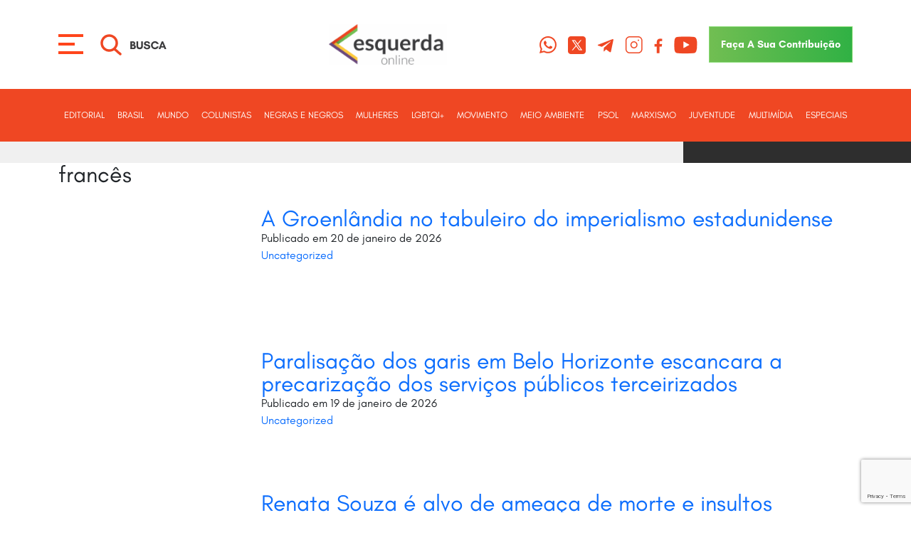

--- FILE ---
content_type: text/html; charset=UTF-8
request_url: https://esquerdaonline.com.br/tag/frances/
body_size: 16465
content:
<!DOCTYPE html>
<html lang="pt-BR" class="no-js">

<head>


    <!-- Head Tags -->
    <!-- Meta Data -->
    <meta charset="UTF-8">

    <!-- Viewport  -->
    <meta name='viewport' content='width=device-width, initial-scale=1.0'>

    <!-- Favicon -->
    <link rel='shortcut icon' type='image/x-icon'
        href='https://esquerdaonline.com.br/wp-content/themes/template-alfama/assets/img/meta/favicon.png'>
    <link rel="apple-touch-icon" sizes="57x57"
        href="https://esquerdaonline.com.br/wp-content/themes/template-alfama/assets/img/meta/apple-icon-57x57.png">
    <link rel="apple-touch-icon" sizes="60x60"
        href="https://esquerdaonline.com.br/wp-content/themes/template-alfama/assets/img/meta/apple-icon-60x60.png">
    <link rel="apple-touch-icon" sizes="72x72"
        href="https://esquerdaonline.com.br/wp-content/themes/template-alfama/assets/img/meta/apple-icon-72x72.png">
    <link rel="apple-touch-icon" sizes="76x76"
        href="https://esquerdaonline.com.br/wp-content/themes/template-alfama/assets/img/meta/apple-icon-76x76.png">
    <link rel="apple-touch-icon" sizes="114x114"
        href="https://esquerdaonline.com.br/wp-content/themes/template-alfama/assets/img/meta/apple-icon-114x114.png">
    <link rel="apple-touch-icon" sizes="120x120"
        href="https://esquerdaonline.com.br/wp-content/themes/template-alfama/assets/img/meta/apple-icon-120x120.png">
    <link rel="apple-touch-icon" sizes="144x144"
        href="https://esquerdaonline.com.br/wp-content/themes/template-alfama/assets/img/meta/apple-icon-144x144.png">
    <link rel="apple-touch-icon" sizes="152x152"
        href="https://esquerdaonline.com.br/wp-content/themes/template-alfama/assets/img/meta/apple-icon-152x152.png">
    <link rel="apple-touch-icon" sizes="180x180"
        href="https://esquerdaonline.com.br/wp-content/themes/template-alfama/assets/img/meta/apple-icon-180x180.png">
    <link rel="icon" type="image/png" sizes="192x192"
        href="https://esquerdaonline.com.br/wp-content/themes/template-alfama/assets/img/meta/android-icon-192x192.png">
    <link rel="icon" type="image/png" sizes="32x32"
        href="https://esquerdaonline.com.br/wp-content/themes/template-alfama/assets/img/meta/favicon-32x32.png">
    <link rel="icon" type="image/png" sizes="96x96"
        href="https://esquerdaonline.com.br/wp-content/themes/template-alfama/assets/img/meta/favicon-96x96.png">
    <link rel="icon" type="image/png" sizes="16x16"
        href="https://esquerdaonline.com.br/wp-content/themes/template-alfama/assets/img/meta/favicon-16x16.png">
    <meta name="msapplication-TileColor" content="#ffffff">
    <meta name="msapplication-TileImage"
        content="https://esquerdaonline.com.br/wp-content/themes/template-alfama/assets/img/meta/ms-icon-144x144.png">
    <meta name="theme-color" content="#ffffff">

    <!-- Meta -->
    <meta name="description" content="">

    <!-- Wordpress Shit -->
    <link rel="profile" href="https://gmpg.org/xfn/11">
        <script>(function(html){html.className = html.className.replace(/\bno-js\b/,'js')})(document.documentElement);</script>
<meta name='robots' content='index, follow, max-image-preview:large, max-snippet:-1, max-video-preview:-1' />

	<!-- This site is optimized with the Yoast SEO plugin v26.7 - https://yoast.com/wordpress/plugins/seo/ -->
	<title>Arquivo de francês - Esquerda Online</title>
	<link rel="canonical" href="https://esquerdaonline.com.br/tag/frances/" />
	<meta property="og:locale" content="pt_BR" />
	<meta property="og:type" content="article" />
	<meta property="og:title" content="Arquivo de francês - Esquerda Online" />
	<meta property="og:url" content="https://esquerdaonline.com.br/tag/frances/" />
	<meta property="og:site_name" content="Esquerda Online" />
	<meta name="twitter:card" content="summary_large_image" />
	<meta name="twitter:site" content="@ESQUERDAONLINE" />
	<script type="application/ld+json" class="yoast-schema-graph">{"@context":"https://schema.org","@graph":[{"@type":"CollectionPage","@id":"https://esquerdaonline.com.br/tag/frances/","url":"https://esquerdaonline.com.br/tag/frances/","name":"Arquivo de francês - Esquerda Online","isPartOf":{"@id":"https://esquerdaonline.com.br/#website"},"primaryImageOfPage":{"@id":"https://esquerdaonline.com.br/tag/frances/#primaryimage"},"image":{"@id":"https://esquerdaonline.com.br/tag/frances/#primaryimage"},"thumbnailUrl":"https://esquerdaonline.com.br/wp-content/uploads/2023/01/Ato-golpista-e-invasao-do-Congresso-Nacional-2-4.jpg","breadcrumb":{"@id":"https://esquerdaonline.com.br/tag/frances/#breadcrumb"},"inLanguage":"pt-BR"},{"@type":"ImageObject","inLanguage":"pt-BR","@id":"https://esquerdaonline.com.br/tag/frances/#primaryimage","url":"https://esquerdaonline.com.br/wp-content/uploads/2023/01/Ato-golpista-e-invasao-do-Congresso-Nacional-2-4.jpg","contentUrl":"https://esquerdaonline.com.br/wp-content/uploads/2023/01/Ato-golpista-e-invasao-do-Congresso-Nacional-2-4.jpg","width":1170,"height":700},{"@type":"BreadcrumbList","@id":"https://esquerdaonline.com.br/tag/frances/#breadcrumb","itemListElement":[{"@type":"ListItem","position":1,"name":"Início","item":"https://esquerdaonline.com.br/"},{"@type":"ListItem","position":2,"name":"francês"}]},{"@type":"WebSite","@id":"https://esquerdaonline.com.br/#website","url":"https://esquerdaonline.com.br/","name":"Esquerda Online","description":"","publisher":{"@id":"https://esquerdaonline.com.br/#organization"},"potentialAction":[{"@type":"SearchAction","target":{"@type":"EntryPoint","urlTemplate":"https://esquerdaonline.com.br/?s={search_term_string}"},"query-input":{"@type":"PropertyValueSpecification","valueRequired":true,"valueName":"search_term_string"}}],"inLanguage":"pt-BR"},{"@type":"Organization","@id":"https://esquerdaonline.com.br/#organization","name":"Esquerda Online","url":"https://esquerdaonline.com.br/","logo":{"@type":"ImageObject","inLanguage":"pt-BR","@id":"https://esquerdaonline.com.br/#/schema/logo/image/","url":"https://esquerdaonline.com.br/wp-content/uploads/2025/01/logo.png","contentUrl":"https://esquerdaonline.com.br/wp-content/uploads/2025/01/logo.png","width":209,"height":72,"caption":"Esquerda Online"},"image":{"@id":"https://esquerdaonline.com.br/#/schema/logo/image/"},"sameAs":["https://www.facebook.com/esquerdaonline","https://x.com/ESQUERDAONLINE","https://t.me/esquerdaonline","https://www.instagram.com/esquerdaonline","https://www.youtube.com/esquerdaonline"]}]}</script>
	<!-- / Yoast SEO plugin. -->


<link rel='dns-prefetch' href='//code.responsivevoice.org' />
<link rel='dns-prefetch' href='//fonts.googleapis.com' />
<link rel='dns-prefetch' href='//www.googletagmanager.com' />
<link rel="alternate" type="application/rss+xml" title="Feed para Esquerda Online &raquo;" href="https://esquerdaonline.com.br/feed/" />
<link rel="alternate" type="application/rss+xml" title="Feed de comentários para Esquerda Online &raquo;" href="https://esquerdaonline.com.br/comments/feed/" />
<link rel="alternate" type="application/rss+xml" title="Feed de tag para Esquerda Online &raquo; francês" href="https://esquerdaonline.com.br/tag/frances/feed/" />
		<!-- This site uses the Google Analytics by MonsterInsights plugin v9.9.0 - Using Analytics tracking - https://www.monsterinsights.com/ -->
							<script src="//www.googletagmanager.com/gtag/js?id=G-Q8F89B9BG7"  data-cfasync="false" data-wpfc-render="false" type="text/javascript" async></script>
			<script data-cfasync="false" data-wpfc-render="false" type="text/javascript">
				var mi_version = '9.9.0';
				var mi_track_user = true;
				var mi_no_track_reason = '';
								var MonsterInsightsDefaultLocations = {"page_location":"https:\/\/esquerdaonline.com.br\/tag\/frances\/"};
								if ( typeof MonsterInsightsPrivacyGuardFilter === 'function' ) {
					var MonsterInsightsLocations = (typeof MonsterInsightsExcludeQuery === 'object') ? MonsterInsightsPrivacyGuardFilter( MonsterInsightsExcludeQuery ) : MonsterInsightsPrivacyGuardFilter( MonsterInsightsDefaultLocations );
				} else {
					var MonsterInsightsLocations = (typeof MonsterInsightsExcludeQuery === 'object') ? MonsterInsightsExcludeQuery : MonsterInsightsDefaultLocations;
				}

								var disableStrs = [
										'ga-disable-G-Q8F89B9BG7',
									];

				/* Function to detect opted out users */
				function __gtagTrackerIsOptedOut() {
					for (var index = 0; index < disableStrs.length; index++) {
						if (document.cookie.indexOf(disableStrs[index] + '=true') > -1) {
							return true;
						}
					}

					return false;
				}

				/* Disable tracking if the opt-out cookie exists. */
				if (__gtagTrackerIsOptedOut()) {
					for (var index = 0; index < disableStrs.length; index++) {
						window[disableStrs[index]] = true;
					}
				}

				/* Opt-out function */
				function __gtagTrackerOptout() {
					for (var index = 0; index < disableStrs.length; index++) {
						document.cookie = disableStrs[index] + '=true; expires=Thu, 31 Dec 2099 23:59:59 UTC; path=/';
						window[disableStrs[index]] = true;
					}
				}

				if ('undefined' === typeof gaOptout) {
					function gaOptout() {
						__gtagTrackerOptout();
					}
				}
								window.dataLayer = window.dataLayer || [];

				window.MonsterInsightsDualTracker = {
					helpers: {},
					trackers: {},
				};
				if (mi_track_user) {
					function __gtagDataLayer() {
						dataLayer.push(arguments);
					}

					function __gtagTracker(type, name, parameters) {
						if (!parameters) {
							parameters = {};
						}

						if (parameters.send_to) {
							__gtagDataLayer.apply(null, arguments);
							return;
						}

						if (type === 'event') {
														parameters.send_to = monsterinsights_frontend.v4_id;
							var hookName = name;
							if (typeof parameters['event_category'] !== 'undefined') {
								hookName = parameters['event_category'] + ':' + name;
							}

							if (typeof MonsterInsightsDualTracker.trackers[hookName] !== 'undefined') {
								MonsterInsightsDualTracker.trackers[hookName](parameters);
							} else {
								__gtagDataLayer('event', name, parameters);
							}
							
						} else {
							__gtagDataLayer.apply(null, arguments);
						}
					}

					__gtagTracker('js', new Date());
					__gtagTracker('set', {
						'developer_id.dZGIzZG': true,
											});
					if ( MonsterInsightsLocations.page_location ) {
						__gtagTracker('set', MonsterInsightsLocations);
					}
										__gtagTracker('config', 'G-Q8F89B9BG7', {"forceSSL":"true","link_attribution":"true"} );
										window.gtag = __gtagTracker;										(function () {
						/* https://developers.google.com/analytics/devguides/collection/analyticsjs/ */
						/* ga and __gaTracker compatibility shim. */
						var noopfn = function () {
							return null;
						};
						var newtracker = function () {
							return new Tracker();
						};
						var Tracker = function () {
							return null;
						};
						var p = Tracker.prototype;
						p.get = noopfn;
						p.set = noopfn;
						p.send = function () {
							var args = Array.prototype.slice.call(arguments);
							args.unshift('send');
							__gaTracker.apply(null, args);
						};
						var __gaTracker = function () {
							var len = arguments.length;
							if (len === 0) {
								return;
							}
							var f = arguments[len - 1];
							if (typeof f !== 'object' || f === null || typeof f.hitCallback !== 'function') {
								if ('send' === arguments[0]) {
									var hitConverted, hitObject = false, action;
									if ('event' === arguments[1]) {
										if ('undefined' !== typeof arguments[3]) {
											hitObject = {
												'eventAction': arguments[3],
												'eventCategory': arguments[2],
												'eventLabel': arguments[4],
												'value': arguments[5] ? arguments[5] : 1,
											}
										}
									}
									if ('pageview' === arguments[1]) {
										if ('undefined' !== typeof arguments[2]) {
											hitObject = {
												'eventAction': 'page_view',
												'page_path': arguments[2],
											}
										}
									}
									if (typeof arguments[2] === 'object') {
										hitObject = arguments[2];
									}
									if (typeof arguments[5] === 'object') {
										Object.assign(hitObject, arguments[5]);
									}
									if ('undefined' !== typeof arguments[1].hitType) {
										hitObject = arguments[1];
										if ('pageview' === hitObject.hitType) {
											hitObject.eventAction = 'page_view';
										}
									}
									if (hitObject) {
										action = 'timing' === arguments[1].hitType ? 'timing_complete' : hitObject.eventAction;
										hitConverted = mapArgs(hitObject);
										__gtagTracker('event', action, hitConverted);
									}
								}
								return;
							}

							function mapArgs(args) {
								var arg, hit = {};
								var gaMap = {
									'eventCategory': 'event_category',
									'eventAction': 'event_action',
									'eventLabel': 'event_label',
									'eventValue': 'event_value',
									'nonInteraction': 'non_interaction',
									'timingCategory': 'event_category',
									'timingVar': 'name',
									'timingValue': 'value',
									'timingLabel': 'event_label',
									'page': 'page_path',
									'location': 'page_location',
									'title': 'page_title',
									'referrer' : 'page_referrer',
								};
								for (arg in args) {
																		if (!(!args.hasOwnProperty(arg) || !gaMap.hasOwnProperty(arg))) {
										hit[gaMap[arg]] = args[arg];
									} else {
										hit[arg] = args[arg];
									}
								}
								return hit;
							}

							try {
								f.hitCallback();
							} catch (ex) {
							}
						};
						__gaTracker.create = newtracker;
						__gaTracker.getByName = newtracker;
						__gaTracker.getAll = function () {
							return [];
						};
						__gaTracker.remove = noopfn;
						__gaTracker.loaded = true;
						window['__gaTracker'] = __gaTracker;
					})();
									} else {
										console.log("");
					(function () {
						function __gtagTracker() {
							return null;
						}

						window['__gtagTracker'] = __gtagTracker;
						window['gtag'] = __gtagTracker;
					})();
									}
			</script>
			
							<!-- / Google Analytics by MonsterInsights -->
		<style id='wp-img-auto-sizes-contain-inline-css' type='text/css'>
img:is([sizes=auto i],[sizes^="auto," i]){contain-intrinsic-size:3000px 1500px}
/*# sourceURL=wp-img-auto-sizes-contain-inline-css */
</style>
<style id='wp-emoji-styles-inline-css' type='text/css'>

	img.wp-smiley, img.emoji {
		display: inline !important;
		border: none !important;
		box-shadow: none !important;
		height: 1em !important;
		width: 1em !important;
		margin: 0 0.07em !important;
		vertical-align: -0.1em !important;
		background: none !important;
		padding: 0 !important;
	}
/*# sourceURL=wp-emoji-styles-inline-css */
</style>
<style id='wp-block-library-inline-css' type='text/css'>
:root{--wp-block-synced-color:#7a00df;--wp-block-synced-color--rgb:122,0,223;--wp-bound-block-color:var(--wp-block-synced-color);--wp-editor-canvas-background:#ddd;--wp-admin-theme-color:#007cba;--wp-admin-theme-color--rgb:0,124,186;--wp-admin-theme-color-darker-10:#006ba1;--wp-admin-theme-color-darker-10--rgb:0,107,160.5;--wp-admin-theme-color-darker-20:#005a87;--wp-admin-theme-color-darker-20--rgb:0,90,135;--wp-admin-border-width-focus:2px}@media (min-resolution:192dpi){:root{--wp-admin-border-width-focus:1.5px}}.wp-element-button{cursor:pointer}:root .has-very-light-gray-background-color{background-color:#eee}:root .has-very-dark-gray-background-color{background-color:#313131}:root .has-very-light-gray-color{color:#eee}:root .has-very-dark-gray-color{color:#313131}:root .has-vivid-green-cyan-to-vivid-cyan-blue-gradient-background{background:linear-gradient(135deg,#00d084,#0693e3)}:root .has-purple-crush-gradient-background{background:linear-gradient(135deg,#34e2e4,#4721fb 50%,#ab1dfe)}:root .has-hazy-dawn-gradient-background{background:linear-gradient(135deg,#faaca8,#dad0ec)}:root .has-subdued-olive-gradient-background{background:linear-gradient(135deg,#fafae1,#67a671)}:root .has-atomic-cream-gradient-background{background:linear-gradient(135deg,#fdd79a,#004a59)}:root .has-nightshade-gradient-background{background:linear-gradient(135deg,#330968,#31cdcf)}:root .has-midnight-gradient-background{background:linear-gradient(135deg,#020381,#2874fc)}:root{--wp--preset--font-size--normal:16px;--wp--preset--font-size--huge:42px}.has-regular-font-size{font-size:1em}.has-larger-font-size{font-size:2.625em}.has-normal-font-size{font-size:var(--wp--preset--font-size--normal)}.has-huge-font-size{font-size:var(--wp--preset--font-size--huge)}.has-text-align-center{text-align:center}.has-text-align-left{text-align:left}.has-text-align-right{text-align:right}.has-fit-text{white-space:nowrap!important}#end-resizable-editor-section{display:none}.aligncenter{clear:both}.items-justified-left{justify-content:flex-start}.items-justified-center{justify-content:center}.items-justified-right{justify-content:flex-end}.items-justified-space-between{justify-content:space-between}.screen-reader-text{border:0;clip-path:inset(50%);height:1px;margin:-1px;overflow:hidden;padding:0;position:absolute;width:1px;word-wrap:normal!important}.screen-reader-text:focus{background-color:#ddd;clip-path:none;color:#444;display:block;font-size:1em;height:auto;left:5px;line-height:normal;padding:15px 23px 14px;text-decoration:none;top:5px;width:auto;z-index:100000}html :where(.has-border-color){border-style:solid}html :where([style*=border-top-color]){border-top-style:solid}html :where([style*=border-right-color]){border-right-style:solid}html :where([style*=border-bottom-color]){border-bottom-style:solid}html :where([style*=border-left-color]){border-left-style:solid}html :where([style*=border-width]){border-style:solid}html :where([style*=border-top-width]){border-top-style:solid}html :where([style*=border-right-width]){border-right-style:solid}html :where([style*=border-bottom-width]){border-bottom-style:solid}html :where([style*=border-left-width]){border-left-style:solid}html :where(img[class*=wp-image-]){height:auto;max-width:100%}:where(figure){margin:0 0 1em}html :where(.is-position-sticky){--wp-admin--admin-bar--position-offset:var(--wp-admin--admin-bar--height,0px)}@media screen and (max-width:600px){html :where(.is-position-sticky){--wp-admin--admin-bar--position-offset:0px}}

/*# sourceURL=wp-block-library-inline-css */
</style><style id='global-styles-inline-css' type='text/css'>
:root{--wp--preset--aspect-ratio--square: 1;--wp--preset--aspect-ratio--4-3: 4/3;--wp--preset--aspect-ratio--3-4: 3/4;--wp--preset--aspect-ratio--3-2: 3/2;--wp--preset--aspect-ratio--2-3: 2/3;--wp--preset--aspect-ratio--16-9: 16/9;--wp--preset--aspect-ratio--9-16: 9/16;--wp--preset--color--black: #000000;--wp--preset--color--cyan-bluish-gray: #abb8c3;--wp--preset--color--white: #ffffff;--wp--preset--color--pale-pink: #f78da7;--wp--preset--color--vivid-red: #cf2e2e;--wp--preset--color--luminous-vivid-orange: #ff6900;--wp--preset--color--luminous-vivid-amber: #fcb900;--wp--preset--color--light-green-cyan: #7bdcb5;--wp--preset--color--vivid-green-cyan: #00d084;--wp--preset--color--pale-cyan-blue: #8ed1fc;--wp--preset--color--vivid-cyan-blue: #0693e3;--wp--preset--color--vivid-purple: #9b51e0;--wp--preset--gradient--vivid-cyan-blue-to-vivid-purple: linear-gradient(135deg,rgb(6,147,227) 0%,rgb(155,81,224) 100%);--wp--preset--gradient--light-green-cyan-to-vivid-green-cyan: linear-gradient(135deg,rgb(122,220,180) 0%,rgb(0,208,130) 100%);--wp--preset--gradient--luminous-vivid-amber-to-luminous-vivid-orange: linear-gradient(135deg,rgb(252,185,0) 0%,rgb(255,105,0) 100%);--wp--preset--gradient--luminous-vivid-orange-to-vivid-red: linear-gradient(135deg,rgb(255,105,0) 0%,rgb(207,46,46) 100%);--wp--preset--gradient--very-light-gray-to-cyan-bluish-gray: linear-gradient(135deg,rgb(238,238,238) 0%,rgb(169,184,195) 100%);--wp--preset--gradient--cool-to-warm-spectrum: linear-gradient(135deg,rgb(74,234,220) 0%,rgb(151,120,209) 20%,rgb(207,42,186) 40%,rgb(238,44,130) 60%,rgb(251,105,98) 80%,rgb(254,248,76) 100%);--wp--preset--gradient--blush-light-purple: linear-gradient(135deg,rgb(255,206,236) 0%,rgb(152,150,240) 100%);--wp--preset--gradient--blush-bordeaux: linear-gradient(135deg,rgb(254,205,165) 0%,rgb(254,45,45) 50%,rgb(107,0,62) 100%);--wp--preset--gradient--luminous-dusk: linear-gradient(135deg,rgb(255,203,112) 0%,rgb(199,81,192) 50%,rgb(65,88,208) 100%);--wp--preset--gradient--pale-ocean: linear-gradient(135deg,rgb(255,245,203) 0%,rgb(182,227,212) 50%,rgb(51,167,181) 100%);--wp--preset--gradient--electric-grass: linear-gradient(135deg,rgb(202,248,128) 0%,rgb(113,206,126) 100%);--wp--preset--gradient--midnight: linear-gradient(135deg,rgb(2,3,129) 0%,rgb(40,116,252) 100%);--wp--preset--font-size--small: 13px;--wp--preset--font-size--medium: 20px;--wp--preset--font-size--large: 36px;--wp--preset--font-size--x-large: 42px;--wp--preset--spacing--20: 0.44rem;--wp--preset--spacing--30: 0.67rem;--wp--preset--spacing--40: 1rem;--wp--preset--spacing--50: 1.5rem;--wp--preset--spacing--60: 2.25rem;--wp--preset--spacing--70: 3.38rem;--wp--preset--spacing--80: 5.06rem;--wp--preset--shadow--natural: 6px 6px 9px rgba(0, 0, 0, 0.2);--wp--preset--shadow--deep: 12px 12px 50px rgba(0, 0, 0, 0.4);--wp--preset--shadow--sharp: 6px 6px 0px rgba(0, 0, 0, 0.2);--wp--preset--shadow--outlined: 6px 6px 0px -3px rgb(255, 255, 255), 6px 6px rgb(0, 0, 0);--wp--preset--shadow--crisp: 6px 6px 0px rgb(0, 0, 0);}:where(.is-layout-flex){gap: 0.5em;}:where(.is-layout-grid){gap: 0.5em;}body .is-layout-flex{display: flex;}.is-layout-flex{flex-wrap: wrap;align-items: center;}.is-layout-flex > :is(*, div){margin: 0;}body .is-layout-grid{display: grid;}.is-layout-grid > :is(*, div){margin: 0;}:where(.wp-block-columns.is-layout-flex){gap: 2em;}:where(.wp-block-columns.is-layout-grid){gap: 2em;}:where(.wp-block-post-template.is-layout-flex){gap: 1.25em;}:where(.wp-block-post-template.is-layout-grid){gap: 1.25em;}.has-black-color{color: var(--wp--preset--color--black) !important;}.has-cyan-bluish-gray-color{color: var(--wp--preset--color--cyan-bluish-gray) !important;}.has-white-color{color: var(--wp--preset--color--white) !important;}.has-pale-pink-color{color: var(--wp--preset--color--pale-pink) !important;}.has-vivid-red-color{color: var(--wp--preset--color--vivid-red) !important;}.has-luminous-vivid-orange-color{color: var(--wp--preset--color--luminous-vivid-orange) !important;}.has-luminous-vivid-amber-color{color: var(--wp--preset--color--luminous-vivid-amber) !important;}.has-light-green-cyan-color{color: var(--wp--preset--color--light-green-cyan) !important;}.has-vivid-green-cyan-color{color: var(--wp--preset--color--vivid-green-cyan) !important;}.has-pale-cyan-blue-color{color: var(--wp--preset--color--pale-cyan-blue) !important;}.has-vivid-cyan-blue-color{color: var(--wp--preset--color--vivid-cyan-blue) !important;}.has-vivid-purple-color{color: var(--wp--preset--color--vivid-purple) !important;}.has-black-background-color{background-color: var(--wp--preset--color--black) !important;}.has-cyan-bluish-gray-background-color{background-color: var(--wp--preset--color--cyan-bluish-gray) !important;}.has-white-background-color{background-color: var(--wp--preset--color--white) !important;}.has-pale-pink-background-color{background-color: var(--wp--preset--color--pale-pink) !important;}.has-vivid-red-background-color{background-color: var(--wp--preset--color--vivid-red) !important;}.has-luminous-vivid-orange-background-color{background-color: var(--wp--preset--color--luminous-vivid-orange) !important;}.has-luminous-vivid-amber-background-color{background-color: var(--wp--preset--color--luminous-vivid-amber) !important;}.has-light-green-cyan-background-color{background-color: var(--wp--preset--color--light-green-cyan) !important;}.has-vivid-green-cyan-background-color{background-color: var(--wp--preset--color--vivid-green-cyan) !important;}.has-pale-cyan-blue-background-color{background-color: var(--wp--preset--color--pale-cyan-blue) !important;}.has-vivid-cyan-blue-background-color{background-color: var(--wp--preset--color--vivid-cyan-blue) !important;}.has-vivid-purple-background-color{background-color: var(--wp--preset--color--vivid-purple) !important;}.has-black-border-color{border-color: var(--wp--preset--color--black) !important;}.has-cyan-bluish-gray-border-color{border-color: var(--wp--preset--color--cyan-bluish-gray) !important;}.has-white-border-color{border-color: var(--wp--preset--color--white) !important;}.has-pale-pink-border-color{border-color: var(--wp--preset--color--pale-pink) !important;}.has-vivid-red-border-color{border-color: var(--wp--preset--color--vivid-red) !important;}.has-luminous-vivid-orange-border-color{border-color: var(--wp--preset--color--luminous-vivid-orange) !important;}.has-luminous-vivid-amber-border-color{border-color: var(--wp--preset--color--luminous-vivid-amber) !important;}.has-light-green-cyan-border-color{border-color: var(--wp--preset--color--light-green-cyan) !important;}.has-vivid-green-cyan-border-color{border-color: var(--wp--preset--color--vivid-green-cyan) !important;}.has-pale-cyan-blue-border-color{border-color: var(--wp--preset--color--pale-cyan-blue) !important;}.has-vivid-cyan-blue-border-color{border-color: var(--wp--preset--color--vivid-cyan-blue) !important;}.has-vivid-purple-border-color{border-color: var(--wp--preset--color--vivid-purple) !important;}.has-vivid-cyan-blue-to-vivid-purple-gradient-background{background: var(--wp--preset--gradient--vivid-cyan-blue-to-vivid-purple) !important;}.has-light-green-cyan-to-vivid-green-cyan-gradient-background{background: var(--wp--preset--gradient--light-green-cyan-to-vivid-green-cyan) !important;}.has-luminous-vivid-amber-to-luminous-vivid-orange-gradient-background{background: var(--wp--preset--gradient--luminous-vivid-amber-to-luminous-vivid-orange) !important;}.has-luminous-vivid-orange-to-vivid-red-gradient-background{background: var(--wp--preset--gradient--luminous-vivid-orange-to-vivid-red) !important;}.has-very-light-gray-to-cyan-bluish-gray-gradient-background{background: var(--wp--preset--gradient--very-light-gray-to-cyan-bluish-gray) !important;}.has-cool-to-warm-spectrum-gradient-background{background: var(--wp--preset--gradient--cool-to-warm-spectrum) !important;}.has-blush-light-purple-gradient-background{background: var(--wp--preset--gradient--blush-light-purple) !important;}.has-blush-bordeaux-gradient-background{background: var(--wp--preset--gradient--blush-bordeaux) !important;}.has-luminous-dusk-gradient-background{background: var(--wp--preset--gradient--luminous-dusk) !important;}.has-pale-ocean-gradient-background{background: var(--wp--preset--gradient--pale-ocean) !important;}.has-electric-grass-gradient-background{background: var(--wp--preset--gradient--electric-grass) !important;}.has-midnight-gradient-background{background: var(--wp--preset--gradient--midnight) !important;}.has-small-font-size{font-size: var(--wp--preset--font-size--small) !important;}.has-medium-font-size{font-size: var(--wp--preset--font-size--medium) !important;}.has-large-font-size{font-size: var(--wp--preset--font-size--large) !important;}.has-x-large-font-size{font-size: var(--wp--preset--font-size--x-large) !important;}
/*# sourceURL=global-styles-inline-css */
</style>

<style id='classic-theme-styles-inline-css' type='text/css'>
/*! This file is auto-generated */
.wp-block-button__link{color:#fff;background-color:#32373c;border-radius:9999px;box-shadow:none;text-decoration:none;padding:calc(.667em + 2px) calc(1.333em + 2px);font-size:1.125em}.wp-block-file__button{background:#32373c;color:#fff;text-decoration:none}
/*# sourceURL=/wp-includes/css/classic-themes.min.css */
</style>
<link rel='stylesheet' id='contact-form-7-css' href='https://esquerdaonline.com.br/wp-content/plugins/contact-form-7/includes/css/styles.css?ver=6.1.4' type='text/css' media='all' />
<link rel='stylesheet' id='ctf_styles-css' href='https://esquerdaonline.com.br/wp-content/plugins/custom-twitter-feeds/css/ctf-styles.min.css?ver=2.3.1' type='text/css' media='all' />
<link rel='stylesheet' id='rv-style-css' href='https://esquerdaonline.com.br/wp-content/plugins/responsivevoice-text-to-speech/includes/css/responsivevoice.css?ver=6.9' type='text/css' media='all' />
<link rel='stylesheet' id='twentysixteen-fonts-css' href='https://fonts.googleapis.com/css?family=Merriweather%3A400%2C700%2C900%2C400italic%2C700italic%2C900italic%7CMontserrat%3A400%2C700%7CInconsolata%3A400&#038;subset=latin%2Clatin-ext' type='text/css' media='all' />
<link rel='stylesheet' id='genericons-css' href='https://esquerdaonline.com.br/wp-content/themes/template-alfama/genericons/genericons.css?ver=3.4.1' type='text/css' media='all' />
<link rel='stylesheet' id='twentysixteen-style-css' href='https://esquerdaonline.com.br/wp-content/themes/template-alfama/style.css?ver=6.9' type='text/css' media='all' />
<script type="text/javascript" src="https://esquerdaonline.com.br/wp-content/plugins/google-analytics-for-wordpress/assets/js/frontend-gtag.min.js?ver=9.9.0" id="monsterinsights-frontend-script-js" async="async" data-wp-strategy="async"></script>
<script data-cfasync="false" data-wpfc-render="false" type="text/javascript" id='monsterinsights-frontend-script-js-extra'>/* <![CDATA[ */
var monsterinsights_frontend = {"js_events_tracking":"true","download_extensions":"doc,pdf,ppt,zip,xls,docx,pptx,xlsx","inbound_paths":"[{\"path\":\"\\\/go\\\/\",\"label\":\"affiliate\"},{\"path\":\"\\\/recommend\\\/\",\"label\":\"affiliate\"}]","home_url":"https:\/\/esquerdaonline.com.br","hash_tracking":"false","v4_id":"G-Q8F89B9BG7"};/* ]]> */
</script>
<script type="text/javascript" src="https://code.responsivevoice.org/responsivevoice.js" id="responsive-voice-js"></script>
<script type="text/javascript" src="https://esquerdaonline.com.br/wp-includes/js/jquery/jquery.min.js?ver=3.7.1" id="jquery-core-js"></script>
<script type="text/javascript" src="https://esquerdaonline.com.br/wp-includes/js/jquery/jquery-migrate.min.js?ver=3.4.1" id="jquery-migrate-js"></script>
<link rel="https://api.w.org/" href="https://esquerdaonline.com.br/wp-json/" /><link rel="alternate" title="JSON" type="application/json" href="https://esquerdaonline.com.br/wp-json/wp/v2/tags/1909" /><link rel="EditURI" type="application/rsd+xml" title="RSD" href="https://esquerdaonline.com.br/xmlrpc.php?rsd" />

<meta name="generator" content="Site Kit by Google 1.170.0" /><link rel="icon" href="https://esquerdaonline.com.br/wp-content/uploads/2024/10/Sem-Titulo-3-150x150.jpg" sizes="32x32" />
<link rel="icon" href="https://esquerdaonline.com.br/wp-content/uploads/2024/10/Sem-Titulo-3.jpg" sizes="192x192" />
<link rel="apple-touch-icon" href="https://esquerdaonline.com.br/wp-content/uploads/2024/10/Sem-Titulo-3.jpg" />
<meta name="msapplication-TileImage" content="https://esquerdaonline.com.br/wp-content/uploads/2024/10/Sem-Titulo-3.jpg" />

    <!-- jQuery -->
    <script type='text/javascript'
        src='https://esquerdaonline.com.br/wp-content/themes/template-alfama/assets/libs/jquery/jquery-1.11.1.min.js'></script>


    <!-- Head Links Libraries -->
    <!-- Alertify -->
    <!-- <link rel='stylesheet' type='text/css' href='https://esquerdaonline.com.br/wp-content/themes/template-alfama/assets/libs/alertify/css/alertify.core.css'> -->
    <!-- <link rel='stylesheet' type='text/css' href='https://esquerdaonline.com.br/wp-content/themes/template-alfama/assets/libs/alertify/css/alertify.default.css'> -->

    <!-- Lightbox -->
    <!-- <link rel='stylesheet' type='text/css' href='https://esquerdaonline.com.br/wp-content/themes/template-alfama/assets/libs/lightbox/css/lightbox.css'> -->

    <!-- Font Awesome -->
    <!-- <link rel='stylesheet' type='text/css' href='https://esquerdaonline.com.br/wp-content/themes/template-alfama/assets/libs/fontawesome/css/all.min.css'> -->

    <!-- Lince Form -->
    <!-- <link rel='stylesheet' type='text/css' href='https://esquerdaonline.com.br/wp-content/themes/template-alfama/assets/libs/linceform/linceform.css'> -->

    <!-- Wow -->
    <!-- <link rel='stylesheet' type='text/css' href='https://esquerdaonline.com.br/wp-content/themes/template-alfama/assets/libs/wow/animate.min.css'> -->

    <!--  Owl Carousel  -->
    <link rel='stylesheet prefetch' href='https://esquerdaonline.com.br/wp-content/themes/template-alfama/assets/libs/owl/owl.carousel.css'>
    <link rel='stylesheet prefetch'
        href='https://esquerdaonline.com.br/wp-content/themes/template-alfama/assets/libs/owl/owl.theme.default.css'>

    <!-- Swiper Slide -->
    <!-- <link rel='stylesheet prefetch' href='https://esquerdaonline.com.br/wp-content/themes/template-alfama/assets/libs/swiper/swiper-bundle.min.css'> -->

    <!-- Modernizr  -->
    <!-- <script type='text/javascript' src='https://esquerdaonline.com.br/wp-content/themes/template-alfama/assets/libs/modernizr/modernizr.js'></script> -->

    <!-- HTML5 Shiv -->
    <script type='text/javascript'
        src='https://esquerdaonline.com.br/wp-content/themes/template-alfama/assets/libs/html5shiv/html5shiv.min.js'></script>

    <!-- Bootstrap -->
    <link rel='stylesheet' type='text/css'
        href='https://esquerdaonline.com.br/wp-content/themes/template-alfama/assets/libs/bootstrap/bootstrap.min.css'>

    <!-- Normalize -->
    <link rel='stylesheet' type='text/css'
        href='https://esquerdaonline.com.br/wp-content/themes/template-alfama/assets/libs/normalize/normalize.css'>

    <!-- Main CSS -->
    <link rel='stylesheet' href='https://esquerdaonline.com.br/wp-content/themes/template-alfama/assets/css/css/style.css'>

    <!-- Google fonts -->
    <link rel="preconnect" href="https://fonts.googleapis.com">
    <link rel="preconnect" href="https://fonts.gstatic.com" crossorigin>
    <link
        href="https://fonts.googleapis.com/css2?family=Inter:ital,opsz,wght@0,14..32,100..900;1,14..32,100..900&display=swap"
        rel="stylesheet">

</head>

<body class="archive tag tag-frances tag-1909 wp-theme-template-alfama group-blog hfeed">

    <!-- <div class="loading">
        <p><i class="fa fa-circle-o-notch fa-spin fa-3x fa-fw margin-bottom"></i></p>
    </div> -->
    <!-- RESPONSIVE MENU -->
    <header>
        <!-- <nav class="navbar navbar-dark bg-dark" aria-label="First navbar example">
            <div class="container-fluid">
            <a class="navbar-brand" href="#">Never expand</a>
            <button class="navbar-toggler collapsed" type="button" data-bs-toggle="collapse" data-bs-target="#navbarsExample01" aria-controls="navbarsExample01" aria-expanded="false" aria-label="Toggle navigation">
                <span class="navbar-toggler-icon"></span>
            </button>

            <div class="navbar-collapse collapse" id="navbarsExample01" style="">
                <ul class="navbar-nav me-auto mb-2">
                <li class="nav-item">
                    <a class="nav-link active" aria-current="page" href="#">Home</a>
                </li>
                <li class="nav-item">
                    <a class="nav-link" href="#">Link</a>
                </li>
                <li class="nav-item">
                    <a class="nav-link disabled" href="#" tabindex="-1" aria-disabled="true">Disabled</a>
                </li>
                <li class="nav-item dropdown">
                    <a class="nav-link dropdown-toggle" href="#" id="dropdown01" data-bs-toggle="dropdown" aria-expanded="false">Dropdown</a>
                    <ul class="dropdown-menu" aria-labelledby="dropdown01">
                    <li><a class="dropdown-item" href="#">Action</a></li>
                    <li><a class="dropdown-item" href="#">Another action</a></li>
                    <li><a class="dropdown-item" href="#">Something else here</a></li>
                    </ul>
                </li>
                </ul>
                <form>
                <input class="form-control" type="text" placeholder="Search" aria-label="Search">
                </form>
            </div>
            </div>
        </nav> -->

        <section id="menu-desk">
            <div class="container">
                <div class="row alinhar-meio">
                    <div class="col-sm-4 d-flex">
                        <span style="cursor:pointer" class="mr-menu" onclick="openNav()"><img
                                src="https://esquerdaonline.com.br/wp-content/themes/template-alfama/assets/img/menu.png"
                                class="menu ocultar-mob" alt="" loading="lazy"></span>
                        <span style="cursor:pointer" class="mr-menu ocultar-desk" onclick="openNavMob()"><img
                                src="https://esquerdaonline.com.br/wp-content/themes/template-alfama/assets/img/menu2.png" class="menu"
                                alt="" loading="lazy"></span>
                        <span style="cursor:pointer" data-bs-toggle="modal" data-bs-target="#buscarSite" class=""><img
                                src="https://esquerdaonline.com.br/wp-content/themes/template-alfama/assets/img/Ícone-Buscar.png"
                                class="menu ocultar-mob" alt="" loading="lazy"></span>
                    </div>
                    <div class="col-sm-2 text-center">
                        <a class="navbar-brand" href="/index.php"><img
                                src="https://esquerdaonline.com.br/wp-content/themes/template-alfama/assets/img/logo.png"
                                class="logo-header img-fluid" alt="Esquerda Online" loading="lazy"></a>
                    </div>
                    <div class="col-sm-5 ocultar-desk">
                        <span style="cursor:pointer" class=""><img
                                src="https://esquerdaonline.com.br/wp-content/themes/template-alfama/assets/img/Ícone-Buscar2.png"
                                class="buscar-mob" alt="" loading="lazy"></span>
                    </div>
                    <div class="col-sm-5 ms-auto">
                        <ul class="d-flex m-0 social-header">
                            <li class="d-flex alinhar-meio">
                                <a href="https://api.whatsapp.com/send/?phone=5521979345526&text=PararecebernotciasdoEOLnozapnosadicioneemsuaagendaeenvieOI&type=phone_number&app_absent=0" target="_blank"><img
                                        src="https://esquerdaonline.com.br/wp-content/themes/template-alfama/assets/img/whatsapp-1.png"
                                        class="icon-social-header" alt="" loading="lazy"></a>
                                <a href="https://x.com/ESQUERDAONLINE" target="_blank"><img
                                        src="https://esquerdaonline.com.br/wp-content/themes/template-alfama/assets/img/x.png"
                                        class="icon-social-header" alt="" loading="lazy"></a>
                                <a href="https://t.me/esquerdaonline" target="_blank"><img
                                        src="https://esquerdaonline.com.br/wp-content/themes/template-alfama/assets/img/telegram-1.png"
                                        class="icon-social-header" alt="" loading="lazy"></a>
                                <a href="https://www.instagram.com/esquerdaonline" target="_blank"><img
                                        src="https://esquerdaonline.com.br/wp-content/themes/template-alfama/assets/img/Instagram-1.png"
                                        class="icon-social-header" alt="" loading="lazy"></a>
                                <a href="https://www.facebook.com/esquerdaonline" target="_blank"><img
                                        src="https://esquerdaonline.com.br/wp-content/themes/template-alfama/assets/img/Facebook-1.png"
                                        class="icon-social-header" alt="" loading="lazy"></a>
                                <a href="https://www.youtube.com/esquerdaonline" target="_blank"><img
                                        src="https://esquerdaonline.com.br/wp-content/themes/template-alfama/assets/img/youtube-1.png"
                                        class="icon-social-header" alt="" loading="lazy"></a>
                            </li>
                            <a href="https://benfeitoria.com/projeto/esquerdaonlinerecorrente"
                                class="btn-contribuicao"><span>Faça a sua</span> contribuição</a>
                        </ul>
                    </div>
                </div>
            </div>
        </section>

        <section id="menu-laranja">
            <div class="container">
                <nav class="navbar navbar-expand-lg">
                    <div class="container-fluid p-0">
                        <div class="collapse navbar-collapse" id="navbarSupportedContent">
                            <ul class="navbar-nav me-auto mb-2 mb-lg-0 cent-menu">
                                <li class="nav-item">
                                    <a class="nav-link"
                                        href="https://esquerdaonline.com.br/listagem-categorias/?categoria=editorial">EDITORIAL</a>
                                </li>
                                <li class="nav-item">
                                    <a class="nav-link"
                                        href="https://esquerdaonline.com.br/listagem-categorias/?categoria=brasil">Brasil</a>
                                </li>
                                <li class="nav-item">
                                    <a class="nav-link"
                                        href="https://esquerdaonline.com.br/listagem-categorias/?categoria=mundo">MUNDO</a>
                                </li>
                                <li class="nav-item">
                                    <a class="nav-link" href="https://esquerdaonline.com.br/colunistas">COLUNISTAS</a>
                                </li>
                                <li class="nav-item">
                                    <a class="nav-link"
                                        href="https://esquerdaonline.com.br/listagem-categorias/?categoria=negras-e-negros">NEGRAS
                                        E NEGROS</a>
                                </li>
                                <li class="nav-item">
                                    <a class="nav-link"
                                        href="https://esquerdaonline.com.br/listagem-categorias/?categoria=mulheres">MULHERES</a>
                                </li>
                                <li class="nav-item">
                                    <a class="nav-link"
                                        href="https://esquerdaonline.com.br/listagem-categorias/?categoria=lgbtqi">LGBTQI+</a>
                                </li>
                                <li class="nav-item">
                                    <a class="nav-link"
                                        href="https://esquerdaonline.com.br/listagem-categorias/?categoria=movimento">MOVIMENTO</a>
                                </li>
                                <li class="nav-item">
                                    <a class="nav-link"
                                        href="https://esquerdaonline.com.br/listagem-categorias/?categoria=meio-ambiente">MEIO
                                        AMBIENTE</a>
                                </li>
                                <li class="nav-item">
                                    <a class="nav-link"
                                        href="https://esquerdaonline.com.br/listagem-categorias/?categoria=psol">PSOL</a>
                                </li>
                                <li class="nav-item">
                                    <a class="nav-link"
                                        href="https://esquerdaonline.com.br/listagem-categorias/?categoria=marxismo">MARXISMO</a>
                                </li>
                                <li class="nav-item">
                                    <a class="nav-link"
                                        href="https://esquerdaonline.com.br/listagem-categorias/?categoria=juventude">JUVENTUDE</a>
                                </li>
                                <li class="nav-item">
                                    <a class="nav-link"
                                        href="https://esquerdaonline.com.br/listagem-categorias/?categoria=multimidia">MULTIMÍDIA</a>
                                </li>
                                <li class="nav-item"> 
                                    <a class="nav-link" href="https://esquerdaonline.com.br/listagem-categorias/?categoria=especiais"
                                        >Especiais</a>
                                </li>


                            </ul>
                        </div>
                    </div>
                </nav>
            </div>
        </section>

        <section id="notic-dest">
            <div class="container">
                                
            </div>
        </section>


        <!-- MENU ABERTO DESKTOP -->
        <div id="mySidenav" class="sidenav">
            <div class="container">
                <a href="javascript:void(0)" class="closebtn" onclick="closeNav()">&times;</a>
                <div class="row">
                    <div class="col-sm-12">
                        <hr>
                        <div class="buscar-menu">
                            <input type="search" name="" class="form-control buscar-menu" placeholder="Buscar Conteúdo"
                                id="">
                            <button type="submit" class=""><img
                                    src="https://esquerdaonline.com.br/wp-content/themes/template-alfama/assets/img/buscar-1.png"
                                    loading="lazy" class="lupa-busca-menu" alt=""></button>
                        </div>
                        <hr>
                    </div>
                    <div class="col-sm-12">
                        <h6>Selecione o idioma:</h6>
                        <div class="linguagem mt-2">
                            <div class="gtranslate_wrapper" id="gt-wrapper-10889154"></div>                        </div>
                    </div>

                    <div class="col-sm-12">
                        <hr>
                        <a href="https://esquerdaonline.com.br/listagem-categorias/?categoria=editorial"
                            class="links-menu-open barra-vermelha">Editorial</a>
                        <a href="https://esquerdaonline.com.br/listagem-categorias/?categoria=brasil"
                            class="links-menu-open barra-verde">Brasil</a>
                        <a href="https://esquerdaonline.com.br/listagem-categorias/?categoria=mundo"
                            class="links-menu-open barra-amarelo">Mundo</a>
                        <a href="https://esquerdaonline.com.br/colunistas" class="links-menu-open barra-roxo">Colunistas</a>
                        <a href="https://esquerdaonline.com.br/listagem-categorias/?categoria=negras-e-negros"
                            class="links-menu-open barra-verde">Negras e Negros</a>
                        <a href="https://esquerdaonline.com.br/listagem-categorias/?categoria=mulheres"
                            class="links-menu-open barra-roxo">Mulheres</a>
                        <a href="https://esquerdaonline.com.br/listagem-categorias/?categoria=lgbtqi"
                            class="links-menu-open barra-amarelo">LGBTQI+</a>
                        <a href="https://esquerdaonline.com.br/listagem-categorias/?categoria=movimento"
                            class="links-menu-open barra-vermelha">Movimentos</a>
                        <a href="https://esquerdaonline.com.br/listagem-categorias/?categoria=meio-ambiente"
                            class="links-menu-open barra-verde">Meio Ambiente</a>
                        <a href="https://esquerdaonline.com.br/listagem-categorias/?categoria=psol"
                            class="links-menu-open barra-amarelo">PSOL</a>
                        <a href="https://esquerdaonline.com.br/listagem-categorias/?categoria=marxismo"
                            class="links-menu-open barra-vermelha">Marxismo</a>
                        <a href="https://esquerdaonline.com.br/listagem-categorias/?categoria=juventude"
                            class="links-menu-open barra-verde">Juventude</a>
                        <a href="https://esquerdaonline.com.br/listagem-categorias/?categoria=multimidia"
                            class="links-menu-open barra-roxo">Multimídia</a>
                        <a href="https://esquerdaonline.com.br/listagem-categorias/?categoria=movimento"
                            class="links-menu-open barra-amarelo">Movimento</a>
                        <a href="https://esquerdaonline.com.br/listagem-categorias/?categoria=internacional"
                            class="links-menu-open barra-vermelha">Internacionais</a>
                        <a href="https://esquerdaonline.com.br/listagem-categorias/?categoria=especiais"
                            class="links-menu-open barra-verde">Especiais</a>
                        <a href="https://esquerdaonline.com.br/listagem-categorias/?categoria=cultura"
                            class="links-menu-open barra-roxo">Cultura</a>
                        <hr>
                        <a href="https://esquerdaonline.com.br/sobre" class="links-menu-open">Sobre</a>
                        <a href="https://esquerdaonline.com.br/contato" class="links-menu-open">Contato</a>
                        <a href="https://esquerdaonline.com.br/politica-de-privacidade" class="links-menu-open">Política de
                            Privacidade</a>
                        <hr>
                    </div>

                    <div class="col-sm-12">
                        <ul class="d-flex m-0 social-header">
                            <li class="d-flex alinhar-meio">
                                <a href="https://api.whatsapp.com/send/?phone=5521979345526&text=PararecebernotciasdoEOLnozapnosadicioneemsuaagendaeenvieOI&type=phone_number&app_absent=0" target="_blank"><img
                                        src="https://esquerdaonline.com.br/wp-content/themes/template-alfama/assets/img/whatsapp-1.png"
                                        class="icon-social-header" alt="Whatsapp" loading="lazy"></a>
                                <a href="https://x.com/ESQUERDAONLINE" target="_blank"><img
                                        src="https://esquerdaonline.com.br/wp-content/themes/template-alfama/assets/img/twitter-1.png"
                                        class="icon-social-header" alt="Twitter" loading="lazy"></a>
                                <a href="https://t.me/esquerdaonline" target="_blank"><img
                                        src="https://esquerdaonline.com.br/wp-content/themes/template-alfama/assets/img/telegram-1.png"
                                        class="icon-social-header" alt="Telegram" loading="lazy"></a>
                                <a href="https://www.instagram.com/esquerdaonline" target="_blank"><img
                                        src="https://esquerdaonline.com.br/wp-content/themes/template-alfama/assets/img/Instagram-1.png"
                                        class="icon-social-header" alt="Instagram" loading="lazy"></a>
                                <a href="https://www.facebook.com/esquerdaonline" target="_blank"><img
                                        src="https://esquerdaonline.com.br/wp-content/themes/template-alfama/assets/img/Facebook-1.png"
                                        class="icon-social-header" alt="Facebook" loading="lazy"></a>
                                <a href="https://www.youtube.com/esquerdaonline" target="_blank"><img
                                        src="https://esquerdaonline.com.br/wp-content/themes/template-alfama/assets/img/youtube-1.png"
                                        class="icon-social-header" alt="Youtube" loading="lazy"></a>
                            </li>
                        </ul>
                    </div>
                </div>


            </div>
        </div>

        <!-- MENU ABERTO MOBILE -->
        <div id="mySidenav-mob" class="sidenav">
            <div class="container">
                <a href="javascript:void(0)" class="closebtn" onclick="closeNavMob()">&times;</a>
                <div class="row">
                    <div class="col-sm-12">
                        <hr>
                        <div class="buscar-menu">
                            <input type="search" name="" class="form-control buscar-menu" placeholder="Buscar Conteúdo"
                                id="">
                            <button type="submit" class=""><img
                                    src="https://esquerdaonline.com.br/wp-content/themes/template-alfama/assets/img/buscar-1.png"
                                    class="lupa-busca-menu" alt=""></button>
                        </div>
                        <hr>
                    </div>
                    <div class="col-sm-12">
                        <h6>Selecione o idioma:</h6>
                        <div class="linguagem mt-2">
                            <div class="gtranslate_wrapper" id="gt-wrapper-10022723"></div>                        </div>

                    </div>

                    <div class="col-sm-12">
                        <hr>
                        <a href="https://esquerdaonline.com.br/listagem-categorias/?categoria=editorial"
                            class="links-menu-open barra-vermelha">Editorial</a>
                        <a href="https://esquerdaonline.com.br/listagem-categorias/?categoria=brasil"
                            class="links-menu-open barra-verde">Brasil</a>
                        <a href="https://esquerdaonline.com.br/listagem-categorias/?categoria=mundo"
                            class="links-menu-open barra-amarelo">Mundo</a>
                        <a href="https://esquerdaonline.com.br/colunistas" class="links-menu-open barra-roxo">Colunistas</a>
                        <a href="https://esquerdaonline.com.br/listagem-categorias/?categoria=negras-e-negros"
                            class="links-menu-open barra-verde">Negras e Negros</a>
                        <a href="https://esquerdaonline.com.br/listagem-categorias/?categoria=mulheres"
                            class="links-menu-open barra-roxo">Mulheres</a>
                        <a href="https://esquerdaonline.com.br/listagem-categorias/?categoria=lgbtqi"
                            class="links-menu-open barra-amarelo">LGBTQI+</a>
                        <a href="https://esquerdaonline.com.br/listagem-categorias/?categoria=movimento"
                            class="links-menu-open barra-vermelha">Movimentos</a>
                        <a href="https://esquerdaonline.com.br/listagem-categorias/?categoria=meio-ambiente"
                            class="links-menu-open barra-verde">Meio Ambiente</a>
                        <a href="https://esquerdaonline.com.br/listagem-categorias/?categoria=psol"
                            class="links-menu-open barra-amarelo">PSOL</a>
                        <a href="https://esquerdaonline.com.br/listagem-categorias/?categoria=marxismo"
                            class="links-menu-open barra-vermelha">Marxismo</a>
                        <a href="https://esquerdaonline.com.br/listagem-categorias/?categoria=juventude"
                            class="links-menu-open barra-verde">Juventude</a>
                        <a href="https://esquerdaonline.com.br/listagem-categorias/?categoria=multimidia"
                            class="links-menu-open barra-roxo">Multimídia</a>
                        <a href="https://esquerdaonline.com.br/listagem-categorias/?categoria=movimento"
                            class="links-menu-open barra-amarelo">Movimento</a>
                        <a href="https://esquerdaonline.com.br/listagem-categorias/?categoria=especiais"
                            class="links-menu-open barra-vermelha">Especiais</a>
                        <a href="https://esquerdaonline.com.br/listagem-categorias/?categoria=internacional"
                            class="links-menu-open barra-verde">Internacional</a>
                        <a href="https://esquerdaonline.com.br/listagem-categorias/?categoria=cultura"
                            class="links-menu-open barra-roxo">Cultura</a>
                        <hr>
                        <a href="https://esquerdaonline.com.br/sobre" class="links-menu-open">Sobre</a>
                        <a href="https://esquerdaonline.com.br/contato" class="links-menu-open">Contato</a>
                        <a href="https://esquerdaonline.com.br/politica-de-privacidade" class="links-menu-open">Política de
                            Privacidade</a>
                        <hr>
                    </div>

                    <div class="col-sm-12 mb-4">
                        <ul class="d-flex m-0 social-header2">
                            <a href="https://benfeitoria.com/projeto/esquerdaonlinerecorrente" class="btn-contribuicao">Faça
                                a sua contribuição</a>
                        </ul>
                    </div>
                    <div class="col-sm-12">
                        <ul class="d-flex m-0 social-header2">
                            <li class="d-flex alinhar-meio">
                                <a href="" target="_blank" class=""><img
                                        src="https://esquerdaonline.com.br/wp-content/themes/template-alfama/assets/img/whatsapp-1.png"
                                        class="icon-social-header" alt="" loading="lazy"></a>
                                <a href="" target="_blank" class=""><img
                                        src="https://esquerdaonline.com.br/wp-content/themes/template-alfama/assets/img/twitter-1.png"
                                        class="icon-social-header" alt="" loading="lazy"></a>
                                <a href="" target="_blank" class=""><img
                                        src="https://esquerdaonline.com.br/wp-content/themes/template-alfama/assets/img/telegram-1.png"
                                        class="icon-social-header" alt="" loading="lazy"></a>
                                <a href="" target="_blank" class=""><img
                                        src="https://esquerdaonline.com.br/wp-content/themes/template-alfama/assets/img/Instagram-1.png"
                                        class="icon-social-header" alt="" loading="lazy"></a>
                                <a href="" target="_blank" class=""><img
                                        src="https://esquerdaonline.com.br/wp-content/themes/template-alfama/assets/img/Facebook-1.png"
                                        class="icon-social-header" alt="" loading="lazy"></a>
                                <a href="" target="_blank" class=""><img
                                        src="https://esquerdaonline.com.br/wp-content/themes/template-alfama/assets/img/youtube-1.png"
                                        class="icon-social-header" alt="" loading="lazy"></a>
                            </li>
                        </ul>
                    </div>

                </div>


            </div>
        </div>

    </header>
<meta property='og:image' content='https://esquerdaonline.com.br/wp-content/themes/template-alfama/assets/img/meta/thumbnail.jpg'/>

<div id="content" class="reading reading-archive">
	<!-- BREADCRUMB -->
	<div class="bread-crumb" typeof="BreadcrumbList" vocab="http://schema.org/">
	    <div class="container">
	        <div class="row">
	            <div class="col-md-12">
	                	            </div>
	        </div>
	    </div>
	</div>

	<!-- BLOG ROLL -->
	<section id="blog-roll" class="archive">
		<div class="blog-roll-container page-container">
			<div class="container">
				<div class="row">
					<div class="col-md-12">
						<header class="page-header">
							<div class="the-title">
								<h1>francês</h1>
							</div>
						</header>

																			
							<article id="post-60430" class="post post-excerpt post-60430 ct-uncategorized">
								<div class="container-fluid nopadding">
									<div class="row">
										<div class="col-md-3">
											<!-- Post Thumbnail -->
																				    	<div class="thumb">
									    		<a href="https://esquerdaonline.com.br/2026/01/20/a-groenlandia-no-tabuleiro-do-imperialismo-estadunidense/" rel="bookmark">
										    		<span class="thumb-img" style="background:url(https://esquerdaonline.com.br/wp-content/uploads/2026/01/WhatsApp-Image-2026-01-20-at-10.06.09-829x1024.jpeg);"></span>
										    		<img src="https://esquerdaonline.com.br/wp-content/uploads/2026/01/WhatsApp-Image-2026-01-20-at-10.06.09-829x1024.jpeg" alt="A Groenlândia no tabuleiro do imperialismo estadunidense" class="hide">
										    	</a>
									    	</div>
										</div>
										<div class="col-md-9">
											<!-- Post Title -->
											<header class="excerpt-header">
												<div class="the-title">
													<h1><a href="https://esquerdaonline.com.br/2026/01/20/a-groenlandia-no-tabuleiro-do-imperialismo-estadunidense/" rel="bookmark">A Groenlândia no tabuleiro do imperialismo estadunidense</a></h1>
												</div>
												<div class="the-date">
													<p>Publicado em 20 de janeiro de 2026</p>
												</div>
												<div class="the-categories">
													<ul class="post-categories">
	<li><a href="https://esquerdaonline.com.br/category/uncategorized/" rel="category tag">Uncategorized</a></li></ul>												</div>
											</header>
											<!-- Post Excerpt -->
											<div class="the-content">
												<a href="https://esquerdaonline.com.br/2026/01/20/a-groenlandia-no-tabuleiro-do-imperialismo-estadunidense/" rel="bookmark">
																									</a>
											</div>
										</div>
									</div>
								</div>
							</article>

													
							<article id="post-60424" class="post post-excerpt post-60424 ct-uncategorized">
								<div class="container-fluid nopadding">
									<div class="row">
										<div class="col-md-3">
											<!-- Post Thumbnail -->
																				    	<div class="thumb">
									    		<a href="https://esquerdaonline.com.br/2026/01/19/paralisacao-dos-garis-em-belo-horizonte-escancara-a-precarizacao-dos-servicos-publicos-terceirizados/" rel="bookmark">
										    		<span class="thumb-img" style="background:url(https://esquerdaonline.com.br/wp-content/uploads/2026/01/WhatsApp-Image-2026-01-19-at-15.13.37-1024x768.jpeg);"></span>
										    		<img src="https://esquerdaonline.com.br/wp-content/uploads/2026/01/WhatsApp-Image-2026-01-19-at-15.13.37-1024x768.jpeg" alt="Paralisação dos garis em Belo Horizonte escancara a precarização dos serviços públicos terceirizados" class="hide">
										    	</a>
									    	</div>
										</div>
										<div class="col-md-9">
											<!-- Post Title -->
											<header class="excerpt-header">
												<div class="the-title">
													<h1><a href="https://esquerdaonline.com.br/2026/01/19/paralisacao-dos-garis-em-belo-horizonte-escancara-a-precarizacao-dos-servicos-publicos-terceirizados/" rel="bookmark">Paralisação dos garis em Belo Horizonte escancara a precarização dos serviços públicos terceirizados</a></h1>
												</div>
												<div class="the-date">
													<p>Publicado em 19 de janeiro de 2026</p>
												</div>
												<div class="the-categories">
													<ul class="post-categories">
	<li><a href="https://esquerdaonline.com.br/category/uncategorized/" rel="category tag">Uncategorized</a></li></ul>												</div>
											</header>
											<!-- Post Excerpt -->
											<div class="the-content">
												<a href="https://esquerdaonline.com.br/2026/01/19/paralisacao-dos-garis-em-belo-horizonte-escancara-a-precarizacao-dos-servicos-publicos-terceirizados/" rel="bookmark">
																									</a>
											</div>
										</div>
									</div>
								</div>
							</article>

													
							<article id="post-60418" class="post post-excerpt post-60418 ct-uncategorized">
								<div class="container-fluid nopadding">
									<div class="row">
										<div class="col-md-3">
											<!-- Post Thumbnail -->
																				    	<div class="thumb">
									    		<a href="https://esquerdaonline.com.br/2026/01/16/renata-souza-e-alvo-de-ameaca-de-morte-e-insultos-racistas-em-ano-eleitoral/" rel="bookmark">
										    		<span class="thumb-img" style="background:url(https://esquerdaonline.com.br/wp-content/uploads/2026/01/renata-souza-860x572-1.webp);"></span>
										    		<img src="https://esquerdaonline.com.br/wp-content/uploads/2026/01/renata-souza-860x572-1.webp" alt="Renata Souza é alvo de ameaça de morte e insultos racistas em ano eleitoral" class="hide">
										    	</a>
									    	</div>
										</div>
										<div class="col-md-9">
											<!-- Post Title -->
											<header class="excerpt-header">
												<div class="the-title">
													<h1><a href="https://esquerdaonline.com.br/2026/01/16/renata-souza-e-alvo-de-ameaca-de-morte-e-insultos-racistas-em-ano-eleitoral/" rel="bookmark">Renata Souza é alvo de ameaça de morte e insultos racistas em ano eleitoral</a></h1>
												</div>
												<div class="the-date">
													<p>Publicado em 16 de janeiro de 2026</p>
												</div>
												<div class="the-categories">
													<ul class="post-categories">
	<li><a href="https://esquerdaonline.com.br/category/uncategorized/" rel="category tag">Uncategorized</a></li></ul>												</div>
											</header>
											<!-- Post Excerpt -->
											<div class="the-content">
												<a href="https://esquerdaonline.com.br/2026/01/16/renata-souza-e-alvo-de-ameaca-de-morte-e-insultos-racistas-em-ano-eleitoral/" rel="bookmark">
																									</a>
											</div>
										</div>
									</div>
								</div>
							</article>

													
							<article id="post-60414" class="post post-excerpt post-60414 ct-uncategorized">
								<div class="container-fluid nopadding">
									<div class="row">
										<div class="col-md-3">
											<!-- Post Thumbnail -->
																				    	<div class="thumb">
									    		<a href="https://esquerdaonline.com.br/2026/01/15/a-venezuela-apos-3-de-janeiro/" rel="bookmark">
										    		<span class="thumb-img" style="background:url(https://esquerdaonline.com.br/wp-content/uploads/2026/01/WhatsApp-Image-2026-01-15-at-15.03.55-1024x643.jpeg);"></span>
										    		<img src="https://esquerdaonline.com.br/wp-content/uploads/2026/01/WhatsApp-Image-2026-01-15-at-15.03.55-1024x643.jpeg" alt="A Venezuela após 3 de janeiro" class="hide">
										    	</a>
									    	</div>
										</div>
										<div class="col-md-9">
											<!-- Post Title -->
											<header class="excerpt-header">
												<div class="the-title">
													<h1><a href="https://esquerdaonline.com.br/2026/01/15/a-venezuela-apos-3-de-janeiro/" rel="bookmark">A Venezuela após 3 de janeiro</a></h1>
												</div>
												<div class="the-date">
													<p>Publicado em 15 de janeiro de 2026</p>
												</div>
												<div class="the-categories">
													<ul class="post-categories">
	<li><a href="https://esquerdaonline.com.br/category/uncategorized/" rel="category tag">Uncategorized</a></li></ul>												</div>
											</header>
											<!-- Post Excerpt -->
											<div class="the-content">
												<a href="https://esquerdaonline.com.br/2026/01/15/a-venezuela-apos-3-de-janeiro/" rel="bookmark">
																									</a>
											</div>
										</div>
									</div>
								</div>
							</article>

													
							<article id="post-60411" class="post post-excerpt post-60411 ct-uncategorized">
								<div class="container-fluid nopadding">
									<div class="row">
										<div class="col-md-3">
											<!-- Post Thumbnail -->
																				    	<div class="thumb">
									    		<a href="https://esquerdaonline.com.br/2026/01/15/orcamento-poder-e-o-desmonte-das-universidades-publicas/" rel="bookmark">
										    		<span class="thumb-img" style="background:url(https://esquerdaonline.com.br/wp-content/uploads/2026/01/unb2-1024x613.webp);"></span>
										    		<img src="https://esquerdaonline.com.br/wp-content/uploads/2026/01/unb2-1024x613.webp" alt="Orçamento, poder e o desmonte das universidades públicas" class="hide">
										    	</a>
									    	</div>
										</div>
										<div class="col-md-9">
											<!-- Post Title -->
											<header class="excerpt-header">
												<div class="the-title">
													<h1><a href="https://esquerdaonline.com.br/2026/01/15/orcamento-poder-e-o-desmonte-das-universidades-publicas/" rel="bookmark">Orçamento, poder e o desmonte das universidades públicas</a></h1>
												</div>
												<div class="the-date">
													<p>Publicado em 15 de janeiro de 2026</p>
												</div>
												<div class="the-categories">
													<ul class="post-categories">
	<li><a href="https://esquerdaonline.com.br/category/uncategorized/" rel="category tag">Uncategorized</a></li></ul>												</div>
											</header>
											<!-- Post Excerpt -->
											<div class="the-content">
												<a href="https://esquerdaonline.com.br/2026/01/15/orcamento-poder-e-o-desmonte-das-universidades-publicas/" rel="bookmark">
																									</a>
											</div>
										</div>
									</div>
								</div>
							</article>

													
							<article id="post-60404" class="post post-excerpt post-60404 ct-uncategorized">
								<div class="container-fluid nopadding">
									<div class="row">
										<div class="col-md-3">
											<!-- Post Thumbnail -->
																				    	<div class="thumb">
									    		<a href="https://esquerdaonline.com.br/2026/01/14/venezuela-e-o-legado-defensista-de-trotsky/" rel="bookmark">
										    		<span class="thumb-img" style="background:url(https://esquerdaonline.com.br/wp-content/uploads/2026/01/Leon-Trotsky-1024x629.png);"></span>
										    		<img src="https://esquerdaonline.com.br/wp-content/uploads/2026/01/Leon-Trotsky-1024x629.png" alt="Venezuela e o legado defensista de Trotsky" class="hide">
										    	</a>
									    	</div>
										</div>
										<div class="col-md-9">
											<!-- Post Title -->
											<header class="excerpt-header">
												<div class="the-title">
													<h1><a href="https://esquerdaonline.com.br/2026/01/14/venezuela-e-o-legado-defensista-de-trotsky/" rel="bookmark">Venezuela e o legado defensista de Trotsky</a></h1>
												</div>
												<div class="the-date">
													<p>Publicado em 14 de janeiro de 2026</p>
												</div>
												<div class="the-categories">
													<ul class="post-categories">
	<li><a href="https://esquerdaonline.com.br/category/uncategorized/" rel="category tag">Uncategorized</a></li></ul>												</div>
											</header>
											<!-- Post Excerpt -->
											<div class="the-content">
												<a href="https://esquerdaonline.com.br/2026/01/14/venezuela-e-o-legado-defensista-de-trotsky/" rel="bookmark">
																									</a>
											</div>
										</div>
									</div>
								</div>
							</article>

						
				        <div class="pagenate">
							<span aria-current="page" class="page-numbers current">1</span>
<a class="page-numbers" href="https://esquerdaonline.com.br/tag/frances/page/2/">2</a>
<a class="page-numbers" href="https://esquerdaonline.com.br/tag/frances/page/3/">3</a>
<span class="page-numbers dots">&hellip;</span>
<a class="page-numbers" href="https://esquerdaonline.com.br/tag/frances/page/2467/">2.467</a>
<a class="next page-numbers" href="https://esquerdaonline.com.br/tag/frances/page/2/">Próximo &raquo;</a>				        </div>

				        
					</div> <!-- col-md-12 -->
				</div> <!-- row -->
			</div> <!-- container -->
		</div> <!-- blog-roll-container -->
	</section>
</div>



<section id="contribuicao" style="background-image: url(https://esquerdaonline.com.br/wp-content/uploads/2024/10/bg-contribuicao.png);"
    loading="lazy">
    <div class="container">
        <div class="row">
            <div class="col-sm-7"></div>
            <div class="col-sm-5">
                <h3>Contribua com a <span>Esquerda Online</span></h3>
                <a href="https://benfeitoria.com/projeto/esquerdaonlinerecorrente" target="_blank"
                    class="link-contribuicao">Faça a sua contribuição</a>
            </div>
        </div>
    </div>
</section>

<footer>
    <div class="container">
        <div class="row">
            <div class="col">
                <a href="https://esquerdaonline.com.br/sobre">
                    <h5 class="cor-footer2">Sobre</h5>
                </a>
                <a href="https://esquerdaonline.com.br/contato">
                    <h5 class="cor-footer2">Contato</h5>
                </a>
                <a href="https://esquerdaonline.com.br/politica-de-privacidade">
                    <h5 class="cor-footer2">Política de Privacidade</h5>
                </a>
            </div>
            <div class="col">
                <a href="https://esquerdaonline.com.br/listagem-categorias/?categoria=brasil">
                    <h5 class="cor-footer">Brasil</h5>
                </a>
                <a href="https://esquerdaonline.com.br/listagem-categorias/?categoria=meio-ambiente">
                    <h5 class="cor-footer">Meio Ambiente</h5>
                </a>
                <a href="https://esquerdaonline.com.br/listagem-categorias/?categoria=mulheres">
                    <h5 class="cor-footer">Mulheres</h5>
                </a>
                <a href="https://esquerdaonline.com.br/listagem-categorias/?categoria=internacional">
                    <h5 class="cor-footer">Internacional</h5>
                </a>
            </div>
            <div class="col">
                <a href="https://esquerdaonline.com.br/listagem-categorias/?categoria=mundo">
                    <h5 class="cor-footer">Mundo</h5>
                </a>
                <a href="https://esquerdaonline.com.br/listagem-categorias/?categoria=psol">
                    <h5 class="cor-footer">PSOL</h5>
                </a>
                <a href="https://esquerdaonline.com.br/listagem-categorias/?categoria=movimento">
                    <h5 class="cor-footer">Movimento</h5>
                </a>
            </div>
            <div class="col">
                <a href="https://esquerdaonline.com.br/listagem-categorias/?categoria=colunistas">
                    <h5 class="cor-footer">Colunistas</h5>
                </a>
                <a href="https://esquerdaonline.com.br/listagem-categorias/?categoria=marxismo">
                    <h5 class="cor-footer">Marxismo</h5>
                </a>
                <a href="https://esquerdaonline.com.br/listagem-categorias/?categoria=editorial">
                    <h5 class="cor-footer">Editorial</h5>
                </a>
            </div>
            <div class="col">
                <a href="https://esquerdaonline.com.br/listagem-categorias/?categoria=negras-e-negros">
                    <h5 class="cor-footer">Negras e Negros</h5>
                </a>
                <a href="https://esquerdaonline.com.br/listagem-categorias/?categoria=juventude">
                    <h5 class="cor-footer">Juventude</h5>
                </a>
                <a href="https://esquerdaonline.com.br/podcasts">
                    <h5 class="cor-footer">Podcasts</h5>
                </a>
            </div>
            <div class="col">
                <a href="https://esquerdaonline.com.br/listagem-categorias/?categoria=lgbtqi">
                    <h5 class="cor-footer">LGBTQI+</h5>
                </a>
                <a href="https://esquerdaonline.com.br/listagem-categorias/?categoria=multimidia">
                    <h5 class="cor-footer">Multimídia</h5>
                </a>
                <a href="https://esquerdaonline.com.br/videos">
                    <h5 class="cor-footer">TV Esquerda Online
                    </h5>
                </a>
            </div>
        </div>
        <div class="row">
            <div class="col-sm-12">
                <hr>
            </div>
            <div class="col-sm-12">
                <div class="espacamento-footer">
                    <img src="https://esquerdaonline.com.br/wp-content/themes/template-alfama/assets/img/logo-footer.png"
                        class="logo-esquerda-online" alt="Esquerda Online">
                    <div class="social-footer">
                        <!-- <p>Siga-nos</p> -->
                        <ul>
                            <a href="https://api.whatsapp.com/send/?phone=5521979345526&text=PararecebernotciasdoEOLnozapnosadicioneemsuaagendaeenvieOI&type=phone_number&app_absent=0">
                                <li><img src="https://esquerdaonline.com.br/wp-content/themes/template-alfama/assets/img/whatsapp-2.png"
                                        alt="Whastapp"></li>
                            </a>
                            <a href="https://x.com/ESQUERDAONLINE">
                                <li><img src="https://esquerdaonline.com.br/wp-content/themes/template-alfama/assets/img/twitter-2.png"
                                        alt="Twitter"></li>
                            </a>
                            <a href="https://bsky.app/profile/esquerdaonline.bsky.social">
                                <li><img src="https://esquerdaonline.com.br/wp-content/themes/template-alfama/assets/img/bluesky.png"
                                        alt="Youtube"></li>
                            </a>
                            <a href="https://t.me/esquerdaonline">
                                <li><img src="https://esquerdaonline.com.br/wp-content/themes/template-alfama/assets/img/Telegram.png"
                                        alt="Telegram"></li>
                            </a>
                            <a href="https://www.threads.net/@esquerdaonline">
                                <li><img src="https://esquerdaonline.com.br/wp-content/themes/template-alfama/assets/img/threds.png"
                                        alt="Youtube"></li>
                            </a>
                            <a href="https://www.instagram.com/esquerdaonline">
                                <li><img src="https://esquerdaonline.com.br/wp-content/themes/template-alfama/assets/img/instagram-2.png"
                                        alt="Instagram"></li>
                            </a>
                            <a href="https://www.tiktok.com/@esquerdaonline">
                                <li><img src="https://esquerdaonline.com.br/wp-content/themes/template-alfama/assets/img/tiktok.png"
                                        alt="Youtube"></li>
                            </a>
                            <a href="https://www.facebook.com/esquerdaonline">
                                <li><img src="https://esquerdaonline.com.br/wp-content/themes/template-alfama/assets/img/facebook-2.png"
                                        alt="Facebook"></li>
                            </a>
                            <a href="https://www.youtube.com/esquerdaonline">
                                <li><img src="https://esquerdaonline.com.br/wp-content/themes/template-alfama/assets/img/youtube-2.png"
                                        alt="Youtube"></li>
                            </a>

                        </ul>
                    </div>
                </div>
            </div>
            <div class="col-sm-12">
                <hr>
            </div>
        </div>
        <div class="row">
            <div class="col-sm-12 assinatura">
                <p class="copy">Copyright © <span id="currentYear"></span> - Todos os direitos reservados à
                    <span>Esquerda Online</span>.
                </p>
                <!-- <p class="copy">Copyright © 2024 - Todos os direitos reservados à <span>Esquerda Online</span>.</p> -->
                <a href="/politica-de-privacidade/" class="link-politica-privacidade">Política de Privacidade</a>
                <a href="https://alfamaweb.com.br/" target="_blank" class="alfamweb">
                    <img src="https://esquerdaonline.com.br/wp-content/themes/template-alfama/assets/img/alfamaweb.png" alt="Alfama Web">
                </a>
            </div>
        </div>
    </div>
</footer>


<!-- Footer Links Libraries -->

<!-- Alertify -->
<!-- https://alertifyjs.com/ -->
<!-- ATIVAR CSS NO HEADER! -->
<!-- <script type='text/javascript' src='https://esquerdaonline.com.br/wp-content/themes/template-alfama/assets/libs/alertify/js/alertify.js'></script> -->

<!-- Lightbox -->
<!-- http://lokeshdhakar.com/projects/lightbox2/ -->
<!-- <a href="images/image-1.jpg" data-lightbox="image-1" data-title="My caption">Image #1</a> -->
<!-- ATIVAR CSS NO HEADER! -->
<!-- <script type='text/javascript' src='https://esquerdaonline.com.br/wp-content/themes/template-alfama/assets/libs/lightbox/js/lightbox.min.js'></script> -->

<!-- Lince Form -->
<!-- Add class in your inputs: 'input-cep', 'input-cpf', 'input-datebr', 'input-tel', 'input-real', 'input-alpha', 'input-numeric' or 'input-email'. -->
<!-- ATIVAR CSS NO HEADER! -->
<!-- <script type='text/javascript' src='https://esquerdaonline.com.br/wp-content/themes/template-alfama/assets/libs/linceform/linceform.js'></script> -->

<!--  Owl  -->
<!-- https://owlcarousel2.github.io/OwlCarousel2/ -->
<!-- ATIVAR CSS NO HEADER! -->
<script type='text/javascript'
    src='https://esquerdaonline.com.br/wp-content/themes/template-alfama/assets/libs/owl/owl.carousel.js'></script>

<!--  Swiper Slide  -->
<!-- https://swiperjs.com/ -->
<!-- ATIVAR CSS NO HEADER! -->
<!-- <script type='text/javascript' src='https://esquerdaonline.com.br/wp-content/themes/template-alfama/assets/libs/swiper/swiper-bundle.min.js'></script> -->

<!--  WOW  -->
<!-- https://wowjs.uk/ -->
<!-- <script type='text/javascript' src='https://esquerdaonline.com.br/wp-content/themes/template-alfama/assets/libs/wow/wow.min.js'></script> -->

<!-- Bootstrap -->
<script type='text/javascript'
    src='https://esquerdaonline.com.br/wp-content/themes/template-alfama/assets/libs/bootstrap/bootstrap.min.js'></script>

<!-- Main JS -->
<script type='text/javascript' src='https://esquerdaonline.com.br/wp-content/themes/template-alfama/assets/js/app.js'></script>

<!-- Footer Tags -->
<script type="speculationrules">
{"prefetch":[{"source":"document","where":{"and":[{"href_matches":"/*"},{"not":{"href_matches":["/wp-*.php","/wp-admin/*","/wp-content/uploads/*","/wp-content/*","/wp-content/plugins/*","/wp-content/themes/template-alfama/*","/*\\?(.+)"]}},{"not":{"selector_matches":"a[rel~=\"nofollow\"]"}},{"not":{"selector_matches":".no-prefetch, .no-prefetch a"}}]},"eagerness":"conservative"}]}
</script>
<script type="text/javascript" src="https://esquerdaonline.com.br/wp-includes/js/dist/hooks.min.js?ver=dd5603f07f9220ed27f1" id="wp-hooks-js"></script>
<script type="text/javascript" src="https://esquerdaonline.com.br/wp-includes/js/dist/i18n.min.js?ver=c26c3dc7bed366793375" id="wp-i18n-js"></script>
<script type="text/javascript" id="wp-i18n-js-after">
/* <![CDATA[ */
wp.i18n.setLocaleData( { 'text direction\u0004ltr': [ 'ltr' ] } );
//# sourceURL=wp-i18n-js-after
/* ]]> */
</script>
<script type="text/javascript" src="https://esquerdaonline.com.br/wp-content/plugins/contact-form-7/includes/swv/js/index.js?ver=6.1.4" id="swv-js"></script>
<script type="text/javascript" id="contact-form-7-js-translations">
/* <![CDATA[ */
( function( domain, translations ) {
	var localeData = translations.locale_data[ domain ] || translations.locale_data.messages;
	localeData[""].domain = domain;
	wp.i18n.setLocaleData( localeData, domain );
} )( "contact-form-7", {"translation-revision-date":"2025-05-19 13:41:20+0000","generator":"GlotPress\/4.0.1","domain":"messages","locale_data":{"messages":{"":{"domain":"messages","plural-forms":"nplurals=2; plural=n > 1;","lang":"pt_BR"},"Error:":["Erro:"]}},"comment":{"reference":"includes\/js\/index.js"}} );
//# sourceURL=contact-form-7-js-translations
/* ]]> */
</script>
<script type="text/javascript" id="contact-form-7-js-before">
/* <![CDATA[ */
var wpcf7 = {
    "api": {
        "root": "https:\/\/esquerdaonline.com.br\/wp-json\/",
        "namespace": "contact-form-7\/v1"
    }
};
//# sourceURL=contact-form-7-js-before
/* ]]> */
</script>
<script type="text/javascript" src="https://esquerdaonline.com.br/wp-content/plugins/contact-form-7/includes/js/index.js?ver=6.1.4" id="contact-form-7-js"></script>
<script type="text/javascript" src="https://esquerdaonline.com.br/wp-content/themes/template-alfama/js/skip-link-focus-fix.js?ver=20160412" id="twentysixteen-skip-link-focus-fix-js"></script>
<script type="text/javascript" id="twentysixteen-script-js-extra">
/* <![CDATA[ */
var screenReaderText = {"expand":"expand child menu","collapse":"collapse child menu"};
//# sourceURL=twentysixteen-script-js-extra
/* ]]> */
</script>
<script type="text/javascript" src="https://esquerdaonline.com.br/wp-content/themes/template-alfama/js/functions.js?ver=20160412" id="twentysixteen-script-js"></script>
<script type="text/javascript" src="https://www.google.com/recaptcha/api.js?render=6Lfv778qAAAAAMSeCVa89aZXtBssiNO3OeC7mjpD&amp;ver=3.0" id="google-recaptcha-js"></script>
<script type="text/javascript" src="https://esquerdaonline.com.br/wp-includes/js/dist/vendor/wp-polyfill.min.js?ver=3.15.0" id="wp-polyfill-js"></script>
<script type="text/javascript" id="wpcf7-recaptcha-js-before">
/* <![CDATA[ */
var wpcf7_recaptcha = {
    "sitekey": "6Lfv778qAAAAAMSeCVa89aZXtBssiNO3OeC7mjpD",
    "actions": {
        "homepage": "homepage",
        "contactform": "contactform"
    }
};
//# sourceURL=wpcf7-recaptcha-js-before
/* ]]> */
</script>
<script type="text/javascript" src="https://esquerdaonline.com.br/wp-content/plugins/contact-form-7/modules/recaptcha/index.js?ver=6.1.4" id="wpcf7-recaptcha-js"></script>
<script type="text/javascript" id="gt_widget_script_10889154-js-before">
/* <![CDATA[ */
window.gtranslateSettings = /* document.write */ window.gtranslateSettings || {};window.gtranslateSettings['10889154'] = {"default_language":"pt","languages":["en","fr","pt","es"],"url_structure":"none","flag_style":"2d","flag_size":24,"wrapper_selector":"#gt-wrapper-10889154","alt_flags":{"en":"usa","pt":"brazil"},"horizontal_position":"inline","flags_location":"\/wp-content\/plugins\/gtranslate\/flags\/"};
//# sourceURL=gt_widget_script_10889154-js-before
/* ]]> */
</script><script src="https://esquerdaonline.com.br/wp-content/plugins/gtranslate/js/flags.js?ver=6.9" data-no-optimize="1" data-no-minify="1" data-gt-orig-url="/tag/frances/" data-gt-orig-domain="esquerdaonline.com.br" data-gt-widget-id="10889154" defer></script><script type="text/javascript" id="gt_widget_script_10022723-js-before">
/* <![CDATA[ */
window.gtranslateSettings = /* document.write */ window.gtranslateSettings || {};window.gtranslateSettings['10022723'] = {"default_language":"pt","languages":["en","fr","pt","es"],"url_structure":"none","flag_style":"2d","flag_size":24,"wrapper_selector":"#gt-wrapper-10022723","alt_flags":{"en":"usa","pt":"brazil"},"horizontal_position":"inline","flags_location":"\/wp-content\/plugins\/gtranslate\/flags\/"};
//# sourceURL=gt_widget_script_10022723-js-before
/* ]]> */
</script><script src="https://esquerdaonline.com.br/wp-content/plugins/gtranslate/js/flags.js?ver=6.9" data-no-optimize="1" data-no-minify="1" data-gt-orig-url="/tag/frances/" data-gt-orig-domain="esquerdaonline.com.br" data-gt-widget-id="10022723" defer></script><script id="wp-emoji-settings" type="application/json">
{"baseUrl":"https://s.w.org/images/core/emoji/17.0.2/72x72/","ext":".png","svgUrl":"https://s.w.org/images/core/emoji/17.0.2/svg/","svgExt":".svg","source":{"concatemoji":"https://esquerdaonline.com.br/wp-includes/js/wp-emoji-release.min.js?ver=6.9"}}
</script>
<script type="module">
/* <![CDATA[ */
/*! This file is auto-generated */
const a=JSON.parse(document.getElementById("wp-emoji-settings").textContent),o=(window._wpemojiSettings=a,"wpEmojiSettingsSupports"),s=["flag","emoji"];function i(e){try{var t={supportTests:e,timestamp:(new Date).valueOf()};sessionStorage.setItem(o,JSON.stringify(t))}catch(e){}}function c(e,t,n){e.clearRect(0,0,e.canvas.width,e.canvas.height),e.fillText(t,0,0);t=new Uint32Array(e.getImageData(0,0,e.canvas.width,e.canvas.height).data);e.clearRect(0,0,e.canvas.width,e.canvas.height),e.fillText(n,0,0);const a=new Uint32Array(e.getImageData(0,0,e.canvas.width,e.canvas.height).data);return t.every((e,t)=>e===a[t])}function p(e,t){e.clearRect(0,0,e.canvas.width,e.canvas.height),e.fillText(t,0,0);var n=e.getImageData(16,16,1,1);for(let e=0;e<n.data.length;e++)if(0!==n.data[e])return!1;return!0}function u(e,t,n,a){switch(t){case"flag":return n(e,"\ud83c\udff3\ufe0f\u200d\u26a7\ufe0f","\ud83c\udff3\ufe0f\u200b\u26a7\ufe0f")?!1:!n(e,"\ud83c\udde8\ud83c\uddf6","\ud83c\udde8\u200b\ud83c\uddf6")&&!n(e,"\ud83c\udff4\udb40\udc67\udb40\udc62\udb40\udc65\udb40\udc6e\udb40\udc67\udb40\udc7f","\ud83c\udff4\u200b\udb40\udc67\u200b\udb40\udc62\u200b\udb40\udc65\u200b\udb40\udc6e\u200b\udb40\udc67\u200b\udb40\udc7f");case"emoji":return!a(e,"\ud83e\u1fac8")}return!1}function f(e,t,n,a){let r;const o=(r="undefined"!=typeof WorkerGlobalScope&&self instanceof WorkerGlobalScope?new OffscreenCanvas(300,150):document.createElement("canvas")).getContext("2d",{willReadFrequently:!0}),s=(o.textBaseline="top",o.font="600 32px Arial",{});return e.forEach(e=>{s[e]=t(o,e,n,a)}),s}function r(e){var t=document.createElement("script");t.src=e,t.defer=!0,document.head.appendChild(t)}a.supports={everything:!0,everythingExceptFlag:!0},new Promise(t=>{let n=function(){try{var e=JSON.parse(sessionStorage.getItem(o));if("object"==typeof e&&"number"==typeof e.timestamp&&(new Date).valueOf()<e.timestamp+604800&&"object"==typeof e.supportTests)return e.supportTests}catch(e){}return null}();if(!n){if("undefined"!=typeof Worker&&"undefined"!=typeof OffscreenCanvas&&"undefined"!=typeof URL&&URL.createObjectURL&&"undefined"!=typeof Blob)try{var e="postMessage("+f.toString()+"("+[JSON.stringify(s),u.toString(),c.toString(),p.toString()].join(",")+"));",a=new Blob([e],{type:"text/javascript"});const r=new Worker(URL.createObjectURL(a),{name:"wpTestEmojiSupports"});return void(r.onmessage=e=>{i(n=e.data),r.terminate(),t(n)})}catch(e){}i(n=f(s,u,c,p))}t(n)}).then(e=>{for(const n in e)a.supports[n]=e[n],a.supports.everything=a.supports.everything&&a.supports[n],"flag"!==n&&(a.supports.everythingExceptFlag=a.supports.everythingExceptFlag&&a.supports[n]);var t;a.supports.everythingExceptFlag=a.supports.everythingExceptFlag&&!a.supports.flag,a.supports.everything||((t=a.source||{}).concatemoji?r(t.concatemoji):t.wpemoji&&t.twemoji&&(r(t.twemoji),r(t.wpemoji)))});
//# sourceURL=https://esquerdaonline.com.br/wp-includes/js/wp-emoji-loader.min.js
/* ]]> */
</script>

<!-- Modal Busca-->
<div class="modal fade" id="buscarSite" tabindex="-1" aria-labelledby="exampleModalLabel" aria-hidden="true">
    <div class="modal-dialog">
        <div class="modal-content">
            <div class="modal-header">
                <button type="button" class="btn-close" data-bs-dismiss="modal" aria-label="Close"></button>
            </div>
            <div class="modal-body">
                <form action="/resultados-da-busca" method="get">
                    <div class="row">
                        <div class="col-sm-12 p-2">
                            <input type="search" name="procurar" class="form-control" placeholder="Termo de busca">
                        </div>
                        <div class="col-sm-12 p-2">
                            <select class="form-select" name="editoriais_noticias" id="editoriais_noticias"
                                aria-label="Default select example">
                                <option selected value="">Selecione a Categoria</option>
                                                                    <option value="brasil">Brasil</option>
                                                                    <option value="break-news">Breaking News</option>
                                                                    <option value="colunistas">Colunistas</option>
                                                                    <option value="cultura">Cultura</option>
                                                                    <option value="editorial">Editorial</option>
                                                                    <option value="english">english</option>
                                                                    <option value="espanol">espaÑol</option>
                                                                    <option value="especiais">Especiais</option>
                                                                    <option value="francais">franÇais</option>
                                                                    <option value="internacional">Internacional</option>
                                                                    <option value="juventude">Juventude</option>
                                                                    <option value="lgbtqi">LGBTQI+</option>
                                                                    <option value="marxismo">Marxismo</option>
                                                                    <option value="meio-ambiente">Meio Ambiente</option>
                                                                    <option value="movimento">Movimento</option>
                                                                    <option value="mulheres">Mulheres</option>
                                                                    <option value="multimidia">Multimídia</option>
                                                                    <option value="mundo">Mundo</option>
                                                                    <option value="negras-e-negros">Negras e negros</option>
                                                                    <option value="opressoes">opressÕes</option>
                                                                    <option value="psol">PSOL</option>
                                                                    <option value="teoria">teoria</option>
                                                            </select>
                        </div>
                        <div class="col-sm-12 p-2">
                            <button type="submit" class="btn-buscar-2 d-none d-md-flex">Realizar Busca<img
                                    src="https://esquerdaonline.com.br/wp-content/themes/template-alfama/assets/img/buscar-2.png"
                                    alt=""></button>
                            <button type="submit" class="btn-buscar-2 d-flex d-md-none">Buscar <img
                                    src="https://esquerdaonline.com.br/wp-content/themes/template-alfama/assets/img/buscar-3.png"
                                    class="busca-branco" alt=""></button>
                        </div>
                    </div>
                </form>
            </div>
        </div>
    </div>
</div>

<script defer src="https://static.cloudflareinsights.com/beacon.min.js/vcd15cbe7772f49c399c6a5babf22c1241717689176015" integrity="sha512-ZpsOmlRQV6y907TI0dKBHq9Md29nnaEIPlkf84rnaERnq6zvWvPUqr2ft8M1aS28oN72PdrCzSjY4U6VaAw1EQ==" data-cf-beacon='{"version":"2024.11.0","token":"dfb560d2549b421db1a275aa4bf3e523","r":1,"server_timing":{"name":{"cfCacheStatus":true,"cfEdge":true,"cfExtPri":true,"cfL4":true,"cfOrigin":true,"cfSpeedBrain":true},"location_startswith":null}}' crossorigin="anonymous"></script>
</body>

<script>
    // new WOW().init();
</script>

<script>
    const currentYear = new Date().getFullYear();
    document.getElementById('currentYear').textContent = currentYear;
</script>

<script>
    function openNav() {
        document.getElementById("mySidenav").style.width = "32vw";
        document.getElementById("main").style.marginLeft = "32vw";
        document.body.style.backgroundColor = "rgba(0,0,0,0.4)";
    }

    function closeNav() {
        document.getElementById("mySidenav").style.width = "0";
        document.getElementById("main").style.marginLeft = "0";
        document.body.style.backgroundColor = "white";
    }

    function openNavMob() {
        document.getElementById("mySidenav-mob").style.width = "100vw";
        document.getElementById("main").style.marginLeft = "100vw";
        document.body.style.backgroundColor = "rgba(0,0,0,0.4)";
    }

    function closeNavMob() {
        document.getElementById("mySidenav-mob").style.width = "0";
        document.getElementById("main").style.marginLeft = "0";
        document.body.style.backgroundColor = "white";
    }
</script>

</html>

--- FILE ---
content_type: text/html; charset=utf-8
request_url: https://www.google.com/recaptcha/api2/anchor?ar=1&k=6Lfv778qAAAAAMSeCVa89aZXtBssiNO3OeC7mjpD&co=aHR0cHM6Ly9lc3F1ZXJkYW9ubGluZS5jb20uYnI6NDQz&hl=en&v=PoyoqOPhxBO7pBk68S4YbpHZ&size=invisible&anchor-ms=20000&execute-ms=30000&cb=ghmo6814mjm1
body_size: 48986
content:
<!DOCTYPE HTML><html dir="ltr" lang="en"><head><meta http-equiv="Content-Type" content="text/html; charset=UTF-8">
<meta http-equiv="X-UA-Compatible" content="IE=edge">
<title>reCAPTCHA</title>
<style type="text/css">
/* cyrillic-ext */
@font-face {
  font-family: 'Roboto';
  font-style: normal;
  font-weight: 400;
  font-stretch: 100%;
  src: url(//fonts.gstatic.com/s/roboto/v48/KFO7CnqEu92Fr1ME7kSn66aGLdTylUAMa3GUBHMdazTgWw.woff2) format('woff2');
  unicode-range: U+0460-052F, U+1C80-1C8A, U+20B4, U+2DE0-2DFF, U+A640-A69F, U+FE2E-FE2F;
}
/* cyrillic */
@font-face {
  font-family: 'Roboto';
  font-style: normal;
  font-weight: 400;
  font-stretch: 100%;
  src: url(//fonts.gstatic.com/s/roboto/v48/KFO7CnqEu92Fr1ME7kSn66aGLdTylUAMa3iUBHMdazTgWw.woff2) format('woff2');
  unicode-range: U+0301, U+0400-045F, U+0490-0491, U+04B0-04B1, U+2116;
}
/* greek-ext */
@font-face {
  font-family: 'Roboto';
  font-style: normal;
  font-weight: 400;
  font-stretch: 100%;
  src: url(//fonts.gstatic.com/s/roboto/v48/KFO7CnqEu92Fr1ME7kSn66aGLdTylUAMa3CUBHMdazTgWw.woff2) format('woff2');
  unicode-range: U+1F00-1FFF;
}
/* greek */
@font-face {
  font-family: 'Roboto';
  font-style: normal;
  font-weight: 400;
  font-stretch: 100%;
  src: url(//fonts.gstatic.com/s/roboto/v48/KFO7CnqEu92Fr1ME7kSn66aGLdTylUAMa3-UBHMdazTgWw.woff2) format('woff2');
  unicode-range: U+0370-0377, U+037A-037F, U+0384-038A, U+038C, U+038E-03A1, U+03A3-03FF;
}
/* math */
@font-face {
  font-family: 'Roboto';
  font-style: normal;
  font-weight: 400;
  font-stretch: 100%;
  src: url(//fonts.gstatic.com/s/roboto/v48/KFO7CnqEu92Fr1ME7kSn66aGLdTylUAMawCUBHMdazTgWw.woff2) format('woff2');
  unicode-range: U+0302-0303, U+0305, U+0307-0308, U+0310, U+0312, U+0315, U+031A, U+0326-0327, U+032C, U+032F-0330, U+0332-0333, U+0338, U+033A, U+0346, U+034D, U+0391-03A1, U+03A3-03A9, U+03B1-03C9, U+03D1, U+03D5-03D6, U+03F0-03F1, U+03F4-03F5, U+2016-2017, U+2034-2038, U+203C, U+2040, U+2043, U+2047, U+2050, U+2057, U+205F, U+2070-2071, U+2074-208E, U+2090-209C, U+20D0-20DC, U+20E1, U+20E5-20EF, U+2100-2112, U+2114-2115, U+2117-2121, U+2123-214F, U+2190, U+2192, U+2194-21AE, U+21B0-21E5, U+21F1-21F2, U+21F4-2211, U+2213-2214, U+2216-22FF, U+2308-230B, U+2310, U+2319, U+231C-2321, U+2336-237A, U+237C, U+2395, U+239B-23B7, U+23D0, U+23DC-23E1, U+2474-2475, U+25AF, U+25B3, U+25B7, U+25BD, U+25C1, U+25CA, U+25CC, U+25FB, U+266D-266F, U+27C0-27FF, U+2900-2AFF, U+2B0E-2B11, U+2B30-2B4C, U+2BFE, U+3030, U+FF5B, U+FF5D, U+1D400-1D7FF, U+1EE00-1EEFF;
}
/* symbols */
@font-face {
  font-family: 'Roboto';
  font-style: normal;
  font-weight: 400;
  font-stretch: 100%;
  src: url(//fonts.gstatic.com/s/roboto/v48/KFO7CnqEu92Fr1ME7kSn66aGLdTylUAMaxKUBHMdazTgWw.woff2) format('woff2');
  unicode-range: U+0001-000C, U+000E-001F, U+007F-009F, U+20DD-20E0, U+20E2-20E4, U+2150-218F, U+2190, U+2192, U+2194-2199, U+21AF, U+21E6-21F0, U+21F3, U+2218-2219, U+2299, U+22C4-22C6, U+2300-243F, U+2440-244A, U+2460-24FF, U+25A0-27BF, U+2800-28FF, U+2921-2922, U+2981, U+29BF, U+29EB, U+2B00-2BFF, U+4DC0-4DFF, U+FFF9-FFFB, U+10140-1018E, U+10190-1019C, U+101A0, U+101D0-101FD, U+102E0-102FB, U+10E60-10E7E, U+1D2C0-1D2D3, U+1D2E0-1D37F, U+1F000-1F0FF, U+1F100-1F1AD, U+1F1E6-1F1FF, U+1F30D-1F30F, U+1F315, U+1F31C, U+1F31E, U+1F320-1F32C, U+1F336, U+1F378, U+1F37D, U+1F382, U+1F393-1F39F, U+1F3A7-1F3A8, U+1F3AC-1F3AF, U+1F3C2, U+1F3C4-1F3C6, U+1F3CA-1F3CE, U+1F3D4-1F3E0, U+1F3ED, U+1F3F1-1F3F3, U+1F3F5-1F3F7, U+1F408, U+1F415, U+1F41F, U+1F426, U+1F43F, U+1F441-1F442, U+1F444, U+1F446-1F449, U+1F44C-1F44E, U+1F453, U+1F46A, U+1F47D, U+1F4A3, U+1F4B0, U+1F4B3, U+1F4B9, U+1F4BB, U+1F4BF, U+1F4C8-1F4CB, U+1F4D6, U+1F4DA, U+1F4DF, U+1F4E3-1F4E6, U+1F4EA-1F4ED, U+1F4F7, U+1F4F9-1F4FB, U+1F4FD-1F4FE, U+1F503, U+1F507-1F50B, U+1F50D, U+1F512-1F513, U+1F53E-1F54A, U+1F54F-1F5FA, U+1F610, U+1F650-1F67F, U+1F687, U+1F68D, U+1F691, U+1F694, U+1F698, U+1F6AD, U+1F6B2, U+1F6B9-1F6BA, U+1F6BC, U+1F6C6-1F6CF, U+1F6D3-1F6D7, U+1F6E0-1F6EA, U+1F6F0-1F6F3, U+1F6F7-1F6FC, U+1F700-1F7FF, U+1F800-1F80B, U+1F810-1F847, U+1F850-1F859, U+1F860-1F887, U+1F890-1F8AD, U+1F8B0-1F8BB, U+1F8C0-1F8C1, U+1F900-1F90B, U+1F93B, U+1F946, U+1F984, U+1F996, U+1F9E9, U+1FA00-1FA6F, U+1FA70-1FA7C, U+1FA80-1FA89, U+1FA8F-1FAC6, U+1FACE-1FADC, U+1FADF-1FAE9, U+1FAF0-1FAF8, U+1FB00-1FBFF;
}
/* vietnamese */
@font-face {
  font-family: 'Roboto';
  font-style: normal;
  font-weight: 400;
  font-stretch: 100%;
  src: url(//fonts.gstatic.com/s/roboto/v48/KFO7CnqEu92Fr1ME7kSn66aGLdTylUAMa3OUBHMdazTgWw.woff2) format('woff2');
  unicode-range: U+0102-0103, U+0110-0111, U+0128-0129, U+0168-0169, U+01A0-01A1, U+01AF-01B0, U+0300-0301, U+0303-0304, U+0308-0309, U+0323, U+0329, U+1EA0-1EF9, U+20AB;
}
/* latin-ext */
@font-face {
  font-family: 'Roboto';
  font-style: normal;
  font-weight: 400;
  font-stretch: 100%;
  src: url(//fonts.gstatic.com/s/roboto/v48/KFO7CnqEu92Fr1ME7kSn66aGLdTylUAMa3KUBHMdazTgWw.woff2) format('woff2');
  unicode-range: U+0100-02BA, U+02BD-02C5, U+02C7-02CC, U+02CE-02D7, U+02DD-02FF, U+0304, U+0308, U+0329, U+1D00-1DBF, U+1E00-1E9F, U+1EF2-1EFF, U+2020, U+20A0-20AB, U+20AD-20C0, U+2113, U+2C60-2C7F, U+A720-A7FF;
}
/* latin */
@font-face {
  font-family: 'Roboto';
  font-style: normal;
  font-weight: 400;
  font-stretch: 100%;
  src: url(//fonts.gstatic.com/s/roboto/v48/KFO7CnqEu92Fr1ME7kSn66aGLdTylUAMa3yUBHMdazQ.woff2) format('woff2');
  unicode-range: U+0000-00FF, U+0131, U+0152-0153, U+02BB-02BC, U+02C6, U+02DA, U+02DC, U+0304, U+0308, U+0329, U+2000-206F, U+20AC, U+2122, U+2191, U+2193, U+2212, U+2215, U+FEFF, U+FFFD;
}
/* cyrillic-ext */
@font-face {
  font-family: 'Roboto';
  font-style: normal;
  font-weight: 500;
  font-stretch: 100%;
  src: url(//fonts.gstatic.com/s/roboto/v48/KFO7CnqEu92Fr1ME7kSn66aGLdTylUAMa3GUBHMdazTgWw.woff2) format('woff2');
  unicode-range: U+0460-052F, U+1C80-1C8A, U+20B4, U+2DE0-2DFF, U+A640-A69F, U+FE2E-FE2F;
}
/* cyrillic */
@font-face {
  font-family: 'Roboto';
  font-style: normal;
  font-weight: 500;
  font-stretch: 100%;
  src: url(//fonts.gstatic.com/s/roboto/v48/KFO7CnqEu92Fr1ME7kSn66aGLdTylUAMa3iUBHMdazTgWw.woff2) format('woff2');
  unicode-range: U+0301, U+0400-045F, U+0490-0491, U+04B0-04B1, U+2116;
}
/* greek-ext */
@font-face {
  font-family: 'Roboto';
  font-style: normal;
  font-weight: 500;
  font-stretch: 100%;
  src: url(//fonts.gstatic.com/s/roboto/v48/KFO7CnqEu92Fr1ME7kSn66aGLdTylUAMa3CUBHMdazTgWw.woff2) format('woff2');
  unicode-range: U+1F00-1FFF;
}
/* greek */
@font-face {
  font-family: 'Roboto';
  font-style: normal;
  font-weight: 500;
  font-stretch: 100%;
  src: url(//fonts.gstatic.com/s/roboto/v48/KFO7CnqEu92Fr1ME7kSn66aGLdTylUAMa3-UBHMdazTgWw.woff2) format('woff2');
  unicode-range: U+0370-0377, U+037A-037F, U+0384-038A, U+038C, U+038E-03A1, U+03A3-03FF;
}
/* math */
@font-face {
  font-family: 'Roboto';
  font-style: normal;
  font-weight: 500;
  font-stretch: 100%;
  src: url(//fonts.gstatic.com/s/roboto/v48/KFO7CnqEu92Fr1ME7kSn66aGLdTylUAMawCUBHMdazTgWw.woff2) format('woff2');
  unicode-range: U+0302-0303, U+0305, U+0307-0308, U+0310, U+0312, U+0315, U+031A, U+0326-0327, U+032C, U+032F-0330, U+0332-0333, U+0338, U+033A, U+0346, U+034D, U+0391-03A1, U+03A3-03A9, U+03B1-03C9, U+03D1, U+03D5-03D6, U+03F0-03F1, U+03F4-03F5, U+2016-2017, U+2034-2038, U+203C, U+2040, U+2043, U+2047, U+2050, U+2057, U+205F, U+2070-2071, U+2074-208E, U+2090-209C, U+20D0-20DC, U+20E1, U+20E5-20EF, U+2100-2112, U+2114-2115, U+2117-2121, U+2123-214F, U+2190, U+2192, U+2194-21AE, U+21B0-21E5, U+21F1-21F2, U+21F4-2211, U+2213-2214, U+2216-22FF, U+2308-230B, U+2310, U+2319, U+231C-2321, U+2336-237A, U+237C, U+2395, U+239B-23B7, U+23D0, U+23DC-23E1, U+2474-2475, U+25AF, U+25B3, U+25B7, U+25BD, U+25C1, U+25CA, U+25CC, U+25FB, U+266D-266F, U+27C0-27FF, U+2900-2AFF, U+2B0E-2B11, U+2B30-2B4C, U+2BFE, U+3030, U+FF5B, U+FF5D, U+1D400-1D7FF, U+1EE00-1EEFF;
}
/* symbols */
@font-face {
  font-family: 'Roboto';
  font-style: normal;
  font-weight: 500;
  font-stretch: 100%;
  src: url(//fonts.gstatic.com/s/roboto/v48/KFO7CnqEu92Fr1ME7kSn66aGLdTylUAMaxKUBHMdazTgWw.woff2) format('woff2');
  unicode-range: U+0001-000C, U+000E-001F, U+007F-009F, U+20DD-20E0, U+20E2-20E4, U+2150-218F, U+2190, U+2192, U+2194-2199, U+21AF, U+21E6-21F0, U+21F3, U+2218-2219, U+2299, U+22C4-22C6, U+2300-243F, U+2440-244A, U+2460-24FF, U+25A0-27BF, U+2800-28FF, U+2921-2922, U+2981, U+29BF, U+29EB, U+2B00-2BFF, U+4DC0-4DFF, U+FFF9-FFFB, U+10140-1018E, U+10190-1019C, U+101A0, U+101D0-101FD, U+102E0-102FB, U+10E60-10E7E, U+1D2C0-1D2D3, U+1D2E0-1D37F, U+1F000-1F0FF, U+1F100-1F1AD, U+1F1E6-1F1FF, U+1F30D-1F30F, U+1F315, U+1F31C, U+1F31E, U+1F320-1F32C, U+1F336, U+1F378, U+1F37D, U+1F382, U+1F393-1F39F, U+1F3A7-1F3A8, U+1F3AC-1F3AF, U+1F3C2, U+1F3C4-1F3C6, U+1F3CA-1F3CE, U+1F3D4-1F3E0, U+1F3ED, U+1F3F1-1F3F3, U+1F3F5-1F3F7, U+1F408, U+1F415, U+1F41F, U+1F426, U+1F43F, U+1F441-1F442, U+1F444, U+1F446-1F449, U+1F44C-1F44E, U+1F453, U+1F46A, U+1F47D, U+1F4A3, U+1F4B0, U+1F4B3, U+1F4B9, U+1F4BB, U+1F4BF, U+1F4C8-1F4CB, U+1F4D6, U+1F4DA, U+1F4DF, U+1F4E3-1F4E6, U+1F4EA-1F4ED, U+1F4F7, U+1F4F9-1F4FB, U+1F4FD-1F4FE, U+1F503, U+1F507-1F50B, U+1F50D, U+1F512-1F513, U+1F53E-1F54A, U+1F54F-1F5FA, U+1F610, U+1F650-1F67F, U+1F687, U+1F68D, U+1F691, U+1F694, U+1F698, U+1F6AD, U+1F6B2, U+1F6B9-1F6BA, U+1F6BC, U+1F6C6-1F6CF, U+1F6D3-1F6D7, U+1F6E0-1F6EA, U+1F6F0-1F6F3, U+1F6F7-1F6FC, U+1F700-1F7FF, U+1F800-1F80B, U+1F810-1F847, U+1F850-1F859, U+1F860-1F887, U+1F890-1F8AD, U+1F8B0-1F8BB, U+1F8C0-1F8C1, U+1F900-1F90B, U+1F93B, U+1F946, U+1F984, U+1F996, U+1F9E9, U+1FA00-1FA6F, U+1FA70-1FA7C, U+1FA80-1FA89, U+1FA8F-1FAC6, U+1FACE-1FADC, U+1FADF-1FAE9, U+1FAF0-1FAF8, U+1FB00-1FBFF;
}
/* vietnamese */
@font-face {
  font-family: 'Roboto';
  font-style: normal;
  font-weight: 500;
  font-stretch: 100%;
  src: url(//fonts.gstatic.com/s/roboto/v48/KFO7CnqEu92Fr1ME7kSn66aGLdTylUAMa3OUBHMdazTgWw.woff2) format('woff2');
  unicode-range: U+0102-0103, U+0110-0111, U+0128-0129, U+0168-0169, U+01A0-01A1, U+01AF-01B0, U+0300-0301, U+0303-0304, U+0308-0309, U+0323, U+0329, U+1EA0-1EF9, U+20AB;
}
/* latin-ext */
@font-face {
  font-family: 'Roboto';
  font-style: normal;
  font-weight: 500;
  font-stretch: 100%;
  src: url(//fonts.gstatic.com/s/roboto/v48/KFO7CnqEu92Fr1ME7kSn66aGLdTylUAMa3KUBHMdazTgWw.woff2) format('woff2');
  unicode-range: U+0100-02BA, U+02BD-02C5, U+02C7-02CC, U+02CE-02D7, U+02DD-02FF, U+0304, U+0308, U+0329, U+1D00-1DBF, U+1E00-1E9F, U+1EF2-1EFF, U+2020, U+20A0-20AB, U+20AD-20C0, U+2113, U+2C60-2C7F, U+A720-A7FF;
}
/* latin */
@font-face {
  font-family: 'Roboto';
  font-style: normal;
  font-weight: 500;
  font-stretch: 100%;
  src: url(//fonts.gstatic.com/s/roboto/v48/KFO7CnqEu92Fr1ME7kSn66aGLdTylUAMa3yUBHMdazQ.woff2) format('woff2');
  unicode-range: U+0000-00FF, U+0131, U+0152-0153, U+02BB-02BC, U+02C6, U+02DA, U+02DC, U+0304, U+0308, U+0329, U+2000-206F, U+20AC, U+2122, U+2191, U+2193, U+2212, U+2215, U+FEFF, U+FFFD;
}
/* cyrillic-ext */
@font-face {
  font-family: 'Roboto';
  font-style: normal;
  font-weight: 900;
  font-stretch: 100%;
  src: url(//fonts.gstatic.com/s/roboto/v48/KFO7CnqEu92Fr1ME7kSn66aGLdTylUAMa3GUBHMdazTgWw.woff2) format('woff2');
  unicode-range: U+0460-052F, U+1C80-1C8A, U+20B4, U+2DE0-2DFF, U+A640-A69F, U+FE2E-FE2F;
}
/* cyrillic */
@font-face {
  font-family: 'Roboto';
  font-style: normal;
  font-weight: 900;
  font-stretch: 100%;
  src: url(//fonts.gstatic.com/s/roboto/v48/KFO7CnqEu92Fr1ME7kSn66aGLdTylUAMa3iUBHMdazTgWw.woff2) format('woff2');
  unicode-range: U+0301, U+0400-045F, U+0490-0491, U+04B0-04B1, U+2116;
}
/* greek-ext */
@font-face {
  font-family: 'Roboto';
  font-style: normal;
  font-weight: 900;
  font-stretch: 100%;
  src: url(//fonts.gstatic.com/s/roboto/v48/KFO7CnqEu92Fr1ME7kSn66aGLdTylUAMa3CUBHMdazTgWw.woff2) format('woff2');
  unicode-range: U+1F00-1FFF;
}
/* greek */
@font-face {
  font-family: 'Roboto';
  font-style: normal;
  font-weight: 900;
  font-stretch: 100%;
  src: url(//fonts.gstatic.com/s/roboto/v48/KFO7CnqEu92Fr1ME7kSn66aGLdTylUAMa3-UBHMdazTgWw.woff2) format('woff2');
  unicode-range: U+0370-0377, U+037A-037F, U+0384-038A, U+038C, U+038E-03A1, U+03A3-03FF;
}
/* math */
@font-face {
  font-family: 'Roboto';
  font-style: normal;
  font-weight: 900;
  font-stretch: 100%;
  src: url(//fonts.gstatic.com/s/roboto/v48/KFO7CnqEu92Fr1ME7kSn66aGLdTylUAMawCUBHMdazTgWw.woff2) format('woff2');
  unicode-range: U+0302-0303, U+0305, U+0307-0308, U+0310, U+0312, U+0315, U+031A, U+0326-0327, U+032C, U+032F-0330, U+0332-0333, U+0338, U+033A, U+0346, U+034D, U+0391-03A1, U+03A3-03A9, U+03B1-03C9, U+03D1, U+03D5-03D6, U+03F0-03F1, U+03F4-03F5, U+2016-2017, U+2034-2038, U+203C, U+2040, U+2043, U+2047, U+2050, U+2057, U+205F, U+2070-2071, U+2074-208E, U+2090-209C, U+20D0-20DC, U+20E1, U+20E5-20EF, U+2100-2112, U+2114-2115, U+2117-2121, U+2123-214F, U+2190, U+2192, U+2194-21AE, U+21B0-21E5, U+21F1-21F2, U+21F4-2211, U+2213-2214, U+2216-22FF, U+2308-230B, U+2310, U+2319, U+231C-2321, U+2336-237A, U+237C, U+2395, U+239B-23B7, U+23D0, U+23DC-23E1, U+2474-2475, U+25AF, U+25B3, U+25B7, U+25BD, U+25C1, U+25CA, U+25CC, U+25FB, U+266D-266F, U+27C0-27FF, U+2900-2AFF, U+2B0E-2B11, U+2B30-2B4C, U+2BFE, U+3030, U+FF5B, U+FF5D, U+1D400-1D7FF, U+1EE00-1EEFF;
}
/* symbols */
@font-face {
  font-family: 'Roboto';
  font-style: normal;
  font-weight: 900;
  font-stretch: 100%;
  src: url(//fonts.gstatic.com/s/roboto/v48/KFO7CnqEu92Fr1ME7kSn66aGLdTylUAMaxKUBHMdazTgWw.woff2) format('woff2');
  unicode-range: U+0001-000C, U+000E-001F, U+007F-009F, U+20DD-20E0, U+20E2-20E4, U+2150-218F, U+2190, U+2192, U+2194-2199, U+21AF, U+21E6-21F0, U+21F3, U+2218-2219, U+2299, U+22C4-22C6, U+2300-243F, U+2440-244A, U+2460-24FF, U+25A0-27BF, U+2800-28FF, U+2921-2922, U+2981, U+29BF, U+29EB, U+2B00-2BFF, U+4DC0-4DFF, U+FFF9-FFFB, U+10140-1018E, U+10190-1019C, U+101A0, U+101D0-101FD, U+102E0-102FB, U+10E60-10E7E, U+1D2C0-1D2D3, U+1D2E0-1D37F, U+1F000-1F0FF, U+1F100-1F1AD, U+1F1E6-1F1FF, U+1F30D-1F30F, U+1F315, U+1F31C, U+1F31E, U+1F320-1F32C, U+1F336, U+1F378, U+1F37D, U+1F382, U+1F393-1F39F, U+1F3A7-1F3A8, U+1F3AC-1F3AF, U+1F3C2, U+1F3C4-1F3C6, U+1F3CA-1F3CE, U+1F3D4-1F3E0, U+1F3ED, U+1F3F1-1F3F3, U+1F3F5-1F3F7, U+1F408, U+1F415, U+1F41F, U+1F426, U+1F43F, U+1F441-1F442, U+1F444, U+1F446-1F449, U+1F44C-1F44E, U+1F453, U+1F46A, U+1F47D, U+1F4A3, U+1F4B0, U+1F4B3, U+1F4B9, U+1F4BB, U+1F4BF, U+1F4C8-1F4CB, U+1F4D6, U+1F4DA, U+1F4DF, U+1F4E3-1F4E6, U+1F4EA-1F4ED, U+1F4F7, U+1F4F9-1F4FB, U+1F4FD-1F4FE, U+1F503, U+1F507-1F50B, U+1F50D, U+1F512-1F513, U+1F53E-1F54A, U+1F54F-1F5FA, U+1F610, U+1F650-1F67F, U+1F687, U+1F68D, U+1F691, U+1F694, U+1F698, U+1F6AD, U+1F6B2, U+1F6B9-1F6BA, U+1F6BC, U+1F6C6-1F6CF, U+1F6D3-1F6D7, U+1F6E0-1F6EA, U+1F6F0-1F6F3, U+1F6F7-1F6FC, U+1F700-1F7FF, U+1F800-1F80B, U+1F810-1F847, U+1F850-1F859, U+1F860-1F887, U+1F890-1F8AD, U+1F8B0-1F8BB, U+1F8C0-1F8C1, U+1F900-1F90B, U+1F93B, U+1F946, U+1F984, U+1F996, U+1F9E9, U+1FA00-1FA6F, U+1FA70-1FA7C, U+1FA80-1FA89, U+1FA8F-1FAC6, U+1FACE-1FADC, U+1FADF-1FAE9, U+1FAF0-1FAF8, U+1FB00-1FBFF;
}
/* vietnamese */
@font-face {
  font-family: 'Roboto';
  font-style: normal;
  font-weight: 900;
  font-stretch: 100%;
  src: url(//fonts.gstatic.com/s/roboto/v48/KFO7CnqEu92Fr1ME7kSn66aGLdTylUAMa3OUBHMdazTgWw.woff2) format('woff2');
  unicode-range: U+0102-0103, U+0110-0111, U+0128-0129, U+0168-0169, U+01A0-01A1, U+01AF-01B0, U+0300-0301, U+0303-0304, U+0308-0309, U+0323, U+0329, U+1EA0-1EF9, U+20AB;
}
/* latin-ext */
@font-face {
  font-family: 'Roboto';
  font-style: normal;
  font-weight: 900;
  font-stretch: 100%;
  src: url(//fonts.gstatic.com/s/roboto/v48/KFO7CnqEu92Fr1ME7kSn66aGLdTylUAMa3KUBHMdazTgWw.woff2) format('woff2');
  unicode-range: U+0100-02BA, U+02BD-02C5, U+02C7-02CC, U+02CE-02D7, U+02DD-02FF, U+0304, U+0308, U+0329, U+1D00-1DBF, U+1E00-1E9F, U+1EF2-1EFF, U+2020, U+20A0-20AB, U+20AD-20C0, U+2113, U+2C60-2C7F, U+A720-A7FF;
}
/* latin */
@font-face {
  font-family: 'Roboto';
  font-style: normal;
  font-weight: 900;
  font-stretch: 100%;
  src: url(//fonts.gstatic.com/s/roboto/v48/KFO7CnqEu92Fr1ME7kSn66aGLdTylUAMa3yUBHMdazQ.woff2) format('woff2');
  unicode-range: U+0000-00FF, U+0131, U+0152-0153, U+02BB-02BC, U+02C6, U+02DA, U+02DC, U+0304, U+0308, U+0329, U+2000-206F, U+20AC, U+2122, U+2191, U+2193, U+2212, U+2215, U+FEFF, U+FFFD;
}

</style>
<link rel="stylesheet" type="text/css" href="https://www.gstatic.com/recaptcha/releases/PoyoqOPhxBO7pBk68S4YbpHZ/styles__ltr.css">
<script nonce="7YT5SsRlpATTHV5H1HSU5A" type="text/javascript">window['__recaptcha_api'] = 'https://www.google.com/recaptcha/api2/';</script>
<script type="text/javascript" src="https://www.gstatic.com/recaptcha/releases/PoyoqOPhxBO7pBk68S4YbpHZ/recaptcha__en.js" nonce="7YT5SsRlpATTHV5H1HSU5A">
      
    </script></head>
<body><div id="rc-anchor-alert" class="rc-anchor-alert"></div>
<input type="hidden" id="recaptcha-token" value="[base64]">
<script type="text/javascript" nonce="7YT5SsRlpATTHV5H1HSU5A">
      recaptcha.anchor.Main.init("[\x22ainput\x22,[\x22bgdata\x22,\x22\x22,\[base64]/[base64]/[base64]/ZyhXLGgpOnEoW04sMjEsbF0sVywwKSxoKSxmYWxzZSxmYWxzZSl9Y2F0Y2goayl7RygzNTgsVyk/[base64]/[base64]/[base64]/[base64]/[base64]/[base64]/[base64]/bmV3IEJbT10oRFswXSk6dz09Mj9uZXcgQltPXShEWzBdLERbMV0pOnc9PTM/bmV3IEJbT10oRFswXSxEWzFdLERbMl0pOnc9PTQ/[base64]/[base64]/[base64]/[base64]/[base64]\\u003d\x22,\[base64]\\u003d\\u003d\x22,\x22w6nChsKAI07DpRJrWgPCpADDocKPwrXCuj/CoMKfw6fCj3/[base64]/DrTZpJcK4KB3CswXDvsOMw4rCoxo3d1TChEzDmMO5BsKPw5jDoirCrk7Chghjw6rCq8K8d3zCmzMDcw3DiMOrfMK1BlTDsyHDmsK/XcKwFsO8w6jDrlUSw6bDtsK5LxMkw5DDtibDpmVswrlXwqLDhG9uMzPCpijCkj8kNHLDpB/[base64]/DhjAhwpzDvnwDwr4IwqzDuMOewr7CsMKiw5rDlkhgwqPCviIlGSDChMKkw7o+DE1WHXfChQvCqnJxwoJAwqbDn0wzwoTCoxTDuGXChsKCchjDtW3DkwsxVD/[base64]/[base64]/Cr8Kpwo5lw7xAHcKrKG/CpMOrw6oRwpDCvUPCq30Mw6vDsnJ5SMK8wqPCjR9mwpc9FcKBw7QOAQN7XCkeWMKGSFcLbMOLwrMxSFBNw6Fbwr/DrcO5Z8Kow7jDny/DrsKtDMKPwoQ9VcKnw55uwoYJXsOpQcO7F3zDtkXCiG3CpcKjUMOkwrh0UcKcw5IzTsOMAsOVbQrDqcOkBy/DnQfDjsK3ewTCoHB0wqEMwqbClcORFwPDmcK7w546w6fCqUXDiA7DkMKPDTURa8KlYsOtwqXDjcKOXMOcdmYtLA0qwoDChEDCrcK8wr/Cn8OuV8KfUgDCrCU9wqPCjcO3wp/DtsO/MBzCpHUPwo7Ct8Kbw69cbz/[base64]/ChkDDs8OGwpNRwpfDkWLDk8KowosCa8OvCC/[base64]/CjcO6w4nDjTzDnsO/[base64]/DrXvDvj/DusKQGmfDjh7CsRXDnjNvwpd2wqdVwpLDvRUiwo7CpFVfw5HDuzzCsGXCsTLDgcKxw5MYw7fDqsKkNBzCjGXDtyFoNHrDuMOjwr7ClsOuOcKow5MBwrTDrBIOw5XClVdTRsKIw6/Cu8KIMcKywqcdw5zDu8OwQMK2wpPCrB3CiMO5B1R4DAV1w4jCgwvCrMKbwppOw6/CocKNwpjDqMKXw6UlACAWwq8kwpdbPSk8asKtK3vCvRl7RcO1wp47w5Jbwr3CgQ7CkcKWHlfDj8KUwrFnw6F1B8O2wrvCnSJ9EcKZwolEYkrChwt4wp7Dqj7DjcKmCMKJFsKfEsOAw6lhwqPCkMOGHcO6wqDCmcOiUnkXwpgDwqPDhcKBSMOPwqNrwrXDocKTwrcEel/DlsKgJ8OvRMK0bT5/wr9oKEBkwqrChMKHw6JFG8KuRsOcd8KywrbCoinCsjBjw7TDjMOew6nDsh3CuGEow7EIazvCsQ9VbsO7w7pqw6bDl8KOaCkMJsOHVsO3wrrDosKtw6vCoMOQLDzDuMOnXsKvw4DCqRfCvMOwOBdnwp0Lw6/[base64]/CnkbDp8OWwqk4CcKnGHdYw6FnPsKKw5kNGcOnw7AZwrLDoXDCh8OZF8OXTsKXBcOSYMKeQsOkwo8xGwfDknrDtCM1wplzwr9nI00KEcKLI8OWMsOEb8O/bMOYw7TChA7Cj8O9wrsCTMK7MsKrw4Q9dMK5b8OewojDnxA4wp8+TxnDu8KoW8OUDsONw7JYw7PCj8OfOj5iQsKWC8OnZsKSaCBSPsOfw4rCrgzCjsOEwopgHcKdAVBlSMOOw4/Ch8OOCMOUw6MzMcOKw4IMdnTDoW/DvsOswppOTMKqw4ouEAYCwpk+EsKALcOmw7JMfMK4Lz85wpHCu8Kdwp90w4jCnMKCBlfDoW3ChHMPD8KRw6ELwonCmlQiZl8oE0Y/woRCCBpVZcORAEoRTWDChcKvDcKHwp3ClsOyw7vDllIEE8OVwr7Dk00ZNsOqwowBSkrChi5CSH0zw6nDrsO9wrDDj27Cp3BYecKYA1pewr/CsAZtwrDCpwbDtUkzwojClAtOGgTDsD1NwoXDgDnCisKYwql/ScKIwrAZeQPDgmHDqHtXcMKQw4UNAMOVDi9LKyhfUUrCtm8ZIsOmGMKuwo0GKGpVwpI9wpXCvXZ3CMOCX8K7ZD/DgQRiXsO/[base64]/H8KUwoZDwoHCrigXwozCuMKww7TDvcO0w7BHw5bDh8Omwp1uXTtkKxYmYyzDsCASAjZZcw8mwoYfw7hmX8OPw7kvNGDDvMOcQMKIwqkfw6Myw6TCpsOrbitLDVXDm0gGwqzDuC4hw5vDv8O/[base64]/[base64]/PcOTP8Kjwq0UWF54wqDDlcKUE8OjwqLCv8OoSXV8WcKpw6jDq8Kmw5HCm8KpH1vCqcOhw7/CsG7DsCjDmVUIaiPDicOkwopaC8K/[base64]/CmmQxacONw7M0wrnCnMKQfMOYPxvDnXJ4worCksKETF9Ew7DCrWsMwpXCjWXDtsK2wqIwJ8OLwo5wXsKoBgvDqQtiwrBiw59MwovCojrDiMKzDFnDozzDgybDunTCmFx4wpg6QXrCik7CigkHBMK2w4nDj8OcBSHDnRdmw6bDqMK6wqtQNi/DrsO1TsOTJMOswqtNJjzCj8K+YCbDrMOxG3lBFsObw7rCrg/CicKvw5nCgADCsBhdw6fDosKXFcK/[base64]/w7/DpXJ/wpl1wrnCg8Kiw7PCiAE4wpLCu8OzfsKXw4PCoMKKw5t+EmoqDsOkEcOpKBxXwpIuA8O3wrbDiBErJxjCksK9w6pROsK8OH/[base64]/[base64]/Cs8KJwpDCnsKXUlbCssKHw6Exw51aw58Kw58Bw5TCvlHChcKmw5jDhcKFw67Cm8OFw41HwqnDlj/DvGgbwo/DhXbCjMOULlheSCPCo0bDtHYcWkRTw5jDhcKVwqfDlsOdN8OaAjkzw519woETwqvDkcKXw79YFsOiMlI1KMO7w4kyw7U5Pjxqw5cxUsOMw4Inw6HCvcKgw4oKwofDsMONY8OWJMKYXcK5woPDs8O6w6M2LR5eV1Q/[base64]/DiMO0w5pARcKdwpHCjmkfwrkyw6rCrm/DmmB5w6TDuEApRB8yC1xMAsKvwoQvw58TVcKow7Fxwq8aJlzCk8Knw51Mw6VECcO5w6HDuj8BwpXDk1HDphtxFGxkw6AvSsKBUsKjw4ctw5krD8KZw5TCrW/CqjfCtMKzw6LCrMO9NCLDpyzCtQB/wrBCw6hnMRcfwpbCuMKmHE9eRMOLw5ItHmMuwrRvPwbDr3t2d8OHwoMvw6sGPsOqLcOrciQyw5PDgwVWFyoeUsOmwroSf8KLw7PCnHQPwprCocO0w7hmw4xawrHChMKMwpvCkcKYJ23DosKnwr1KwqRRw7J+wqgAV8KZdMOqw6g8w6cnEwTCrm/CjsKhYMK6TyEAwqg6S8KtdAvCgBwMasOnCsOvf8KVfsO6w6jDqMOcw4/CrMKoPcOPUcOiw4/DrXgvwqnDkxvDgsKZY0nCin4FFsOeS8OAwrTCpyoHacKuLMOTwqpkYsOFewcGdiTClyYJw4bDo8K7w7NxwooHGEViBGDCn3XDvsO/w4ccR3Z7wpLDoFfDjU1ETSUcdMOrwotUUE1OHsKdw4vChsO0CMKDw4VEQ2c9HMKuw4tvKcOiw63DoMOBW8OpIitWwpDDpE3Cl8O7LC7CgcOtdk10w5TDrk7DpwPDgyMRw5lPwr8Aw6FJwpHCiCXClCXDriR/w7NjwrsCw6zCncKwwojCl8KjBwjDjsKtQQhbwrNyw4NKw5Fdw4FXaWpHw7bDnMO/w6jCk8KDwrllX2BJwqUGU1LCpMO4wonCocKgw70fw40wMVRXTC4ufgNhwp1Gwr3CoMOBwrvDolTCicOrw6PDsSZlw5BqwpJ2w6XDpT7DncKow47CpMOiw4zCkgZ/Y8K9U8Ofw71RYsKlwpnDqsOPfMOLEsKfw6DCrUE/w618w6DDm8OFCsKxD0HCo8ODwotBw5/DscOSw77DuHA9w7PDtMKnw5J0w7bCmUtiwpFxA8OWwr/[base64]/Do8O5wqlGw4zDtmDCswTDqmYdwrLCm0nDmjzCq1Ycw5YqNipFwq7DmR3Cm8OBw6TCjjDDsMOCMcOsP8KGwpAgUW1cw6FNwq0se0jDh3XCkX/DvyrCqhDCo8KmIsKcw5U3w4/[base64]/SMOiw6Uqw6p5wr7CslXDpUoXMRNnwozCvMONOlguw4DDncOwwp/CqcOhfBDCrcKlFRHCqCjDtGDDmMOYw7TCvgF8wpAXch8LKsOGfjbDvUYlAjfDhsKSw5DDicKwZGXDosOBw4t2IcKTwqHCpsOGwrzCn8OqR8OswqoJw6Yxw6XDicKKw7rDhMK/wpXDu8K2wpbCp2loLAzCr8OTG8KPYHI0wpRSwofDh8KPw5rDtm/Cl8KNwpjChDYIGxQtI1LCpWjDn8OYw4RpwoUuCcOXwqnCnMOHw6MAw7BcwoQ0wpV/w6ZIGsOmCMKJJsO8cMKkw7YbE8OwUMO5wr/DrXTCj8OxJyzCtcKqw7tbwoZGfVpLTwfDvn4JwqnCuMOXQ3EEwqXCvRHDmwwUQsKLUGdTXCACG8Kbeg1KNcOaMsOzYVvDp8OxVWfCksKXwqdSd2nCnMKswqzDlxLCtFDDskgJw6HClMKMNsOef8O5Ih/DgMOaPcOSw7zCqknCrAtLw6HCg8ONw4fDhjDCmCXChcOWDcKbRkd8HcOMw43Dj8OFw4EVw43DoMO5YMKew5szwqAiTXzDu8Ovw6xiSQttw4F+PyjCpCbCmQTCm0gKw7QIDsKKwqPDvw1PwqtqK1DDmSPChcKDAEg5w5QPUMOrwq0bRcObw6AiBV/ClRrDpjk5wrDCrMK/w5gFw5dUJUHCr8OWw5fDiSUOwqbCqCXDp8OCKFN2w71bccO9w4luV8OUNsOwcMKZwpvCgcKjwr0yNsKrw7UFE0bCpSIBZ33DkSgWOMOeFcKxCwkow4gHwoDDoMOGG8OWw5PDlMOSV8Ova8O5Q8K6wqjDjWXDogFeVxAjwrXDl8KxMcO/wozChcKrZlMfUQMVO8OCRkzDs8OYEUrClUISXMKgwpbDqMOIw6FNcMKXA8KawqgLw7I/YzHCqsOyw7XCpsKZWQspw78Aw6XCncKSTMKlOMOra8OYCsKWLHAdwroyUyY4Cm/[base64]/Cn8KbwqkaJxTChMK9w4nCl8KZccK5GSBuMnAwwrNaw4k3w5shw6/CoDDDv8Kiw5Fzw6VxXMKIaF/CrGkPwrLCqMOzw47ChAzCvwY7SsKOI8KaCsOcecK/JE7Cgyw+Ny4VIWjDjTZTwozCl8OhUMKUw7QCTsKbKMKrL8KyTRJCBSBNGRnDrGAnwqFtw7nDrn1oNcKPw7bDvcKeOcKFwo9XBUhUFcOPwo/[base64]/ClnhLwpdNV8KDfsK1wpTCtQksb37Ct23DqTMxw4Q1w6HDrQh9fkNXNsOOw74dw448wo47w6XDmxzCuA7CisKywqnDsjQPRsKLwp3DswY/[base64]/[base64]/DhQVewqR7w6w6wpFQCcKUw5TDjMOhAsKww6HCrj7Dk8KOXsOEwpDCrMOfw7XCqMK/w6p7wr4qw795ZAzCskjDgHkxcMOTDsKZXcKjw4HDvCJjw7x5ew/CgzQjw48SIAzDmsKgwozDrMODw47DmTMew7/Cu8OOW8O+w69Cw4IJG8KFw4pJBsKhwq7Dt3rCqMOJw4jCulJsHsKewoZWJBPDn8KSLGfDhMOJFWJydHvDu3jCmnFAwqooTMKBXcOhw7jChMKvAkDDh8O+wozDocKSw5Mtw4xxN8OIwp/ChsK3wpvDvVbCkcOeFTxpEi/DkMOiw6EkKTZLwoLDkFZef8KCw5UPXsKGSmTChRHCrDvDhV8RVBXDvcOAw6VHGMO8EwDCicKXO0h9wrjDksK9wqnDskHDhH9Sw48LbsKzI8OUYhRNw53Cj17Cm8OrBj/CtWZzwpjCocO8woIzecOqf3nCv8KMa1bCrndGUcOPDMK9wrbChMK4fMKibcOSN3spwozCqsKiw4DDv8KIB3vCvcOWw6kvFMK/w6fDgMKUw7ZuBDPCoMKcITQfclbDucO7w67DlcKBRGRxVMKQLcKQwptQwqg3RVLDiMOFwoARwr/CtWXDjUHDr8KTasKMYDsRM8OCw4RdwpbDm3TDt8O4YsOXBifCkcO/WMOhw4cWcTABUXJpXsO+IX/CtMORSsO2w7/[base64]/Dh0LCnFtVwqEkXsKKY8O4wpE8VlAxHcOUw71Ue8K1aTPDpSXDqDk+DBcUPcK/wrtcd8K3w79jw6x3w7fCglFswpx/XwLDqcOJeMOTHCzDlD1sAGPDm2PDn8Oie8KTHwEPD1vDocOlwqnDswXDhCAxwqPClRnCvsKrwrLDjcOkHsO+w5bDiMK9EQdrHMOuwoDDg0Avw73CpkbCtsOidF/Drw5GV2Mww7zCtFvDkcKEwp/DiVBuwo84wotKwqc6LkLDgBDDmcKZw4DDrMOxU8KqX0VHYDHDjMKdND/DmngBwq3ClXZTw7Y3Q1p6fgZTwrzCgcKBIBMVwpjCjXMYwo46wp3CksO3YTPDncKewp7CiyrDtSJew4XCvMKTCMKfwrnClsOIw7Z2wptRD8OlVsKOecOlwr/[base64]/[base64]/Dr8KkwqgvC8ORwp4Jwr91wqE0EAbCtcKvwrZUd8KAwowwRMKxwr9gw4nClSJkZMKywqTCicKOw4FYwrDCv0LDo2McLyw/GmXDtsK8w4JtVERdw5rCjsKawqjCjkvCn8OwcHI9w7LDsnszFMKewpjDl8O8f8OTKcOCwrbDuX54N0fClhDCqcOuw6XDskvCksKSED/CosOdw7J7VSrCinXDkF7Cp2zCqQcSw4PDqyBFNzE3csKRcUc6XXnDjcK8RUhVWMOvHMK4wr5dw54SC8KZRlkMwoXCi8KZGUnDvcK5BcKQw44Owo0MXn5SwpjCr0/DjEVKw7JTw4QWBMOIw4BtRivCrsKZWXUqwpzCq8KDw63ClMKzwrHDkhHCgzDChHHCumLCl8K/BzLCpFVvNsK5w4ApwqvCuRnCiMOUJF3CpkfDmcOCB8OAEMKaw57Ct1Ihwrg+wp00VcKswpRTw63Dpy/DmMKNVUbCtgcPTcORT1/CmSVjOhhpGMKWwo/CusK6w4ZYaATCrMK4c2JSw68hO2LDrUjCvcKffMKzbMOvYsKMw5/CmSTDjUvDu8Kgw4lYw5pcHMK8wqrCilHDmwzDm1TDoVLDjjrDg1/DtDByeXfCvQ49RyxrP8O2bBnDi8O3woLCv8KUwqQQwocQw6DCvRLCnjxIdMOUZhUzfw7CicO/V0TDicO/wojDjwZxGl3Ck8KXwr1tcMKcw4AUwrgveMOJaBQjEcODw7RgTnB7wqoxbcOww7YPwox9PsOtaxbDjsO2w6Qfw5XCscOEF8KXwpNJTsOTT3LDkUXCpHDCrmNqw6clXz9RPyzChgIpP8O6wp5Cw7rDpcOcwrDDh00VN8OOQcOgX3B/C8Oxw4gbwqLCsRBbwrEuwosfwpbChkBMJgxwEsKNwp/CqD/[base64]/CiMKBV3LDpSRUwpY2w7dINHvCg2VSwooVZj/CsT3CncOvwoA2w4Z/LcKRC8KRUcODTMOxw5/DrMO9w7nCpmQVw7d+KhlAdw4QIcKuWsKbDcKJQsOZUC8bw7wwwq7CrMKbMcOIUMOpwp9qMMOIwpcjw6XDkMOmwp1Uw6sxwqbDh18ZYy/DlcO6I8KvwqfDkMKAKsK0VsKSKALDhcOvw7DDijkrwpbCrcKZa8ODw5sSXsOtw43ClB9dMAALwoYFYVjDmH1Cw7TCr8Kiwr4lw5jDpcOww4vDq8OAKHbDl2LCuiDCmsKGw7IGNcOGdsKdw7RvAxfClEzDk1EswrJ1OjzCvcKCw7/[base64]/DnhHCnnxRw7XCpl4Vw6BCw4HCncO6Pj7Cn8OEwoMOwqfCgWcpZxHCsynDl8Oww6zCpcKYS8KtwqFqC8Ohw6/CjsOqXyPDiVPCgG9awojDvgfCg8KgI2gcelnDkMKHG8KlfCrDhybCucOvwplXwqbCoxbCpHdzw63CvmTCvzPDhsOeUcKfw5LDk1gJeHzDh2g/LsOOZMOqSlgwMDnDvEMuMFvCiTErw7pow5LCmMO0bcOWwoHCi8OEwpLCinlyD8KeR27DtBs9w5vCnMKdcXs1S8KHwrlgw4spCjbDocKyS8K4VkPComHDscKYw5lCGkwlFH10w4BSwoRowoXDj8KnwprCjV/CnwtLVsKmw6Q+bDrCg8OswpRuGzNjwpADccKpNCTDqDQMw4PCq1DDpE0UXVUVQg/DuTUpwo/[base64]/[base64]/[base64]/[base64]/CmBdxLwEsw5PDh8KxRQ3CqsKWw5PDhAbCsVzDoAzDsh4Nwp/Ck8K2w6bDqCU6Dm93wrAtfsKrwpJSwqvDnx7CnhbDhBRAfBzClMKXw5LDl8OPXA/DilzClCbCunHCvMOvWMKiDcKqwqoWC8KBw61Ic8K1wpscZcOywpFfcW1eS2fCtMOdDBzCl3vDn2nDnF/DtGFHEsKgfCISw4XDm8KOw45FwrZQC8ONXD3DogXCl8Kuw5ViRUHDssOxwrMgZMOywonDsMKjTsOgwqPCpCItwr7DikF+AsO0wrbCl8OOOcK+AcKOw6pEWcOew4ZnZ8K/wo7DlxXDgsKLBUDDo8OqAcORbMOqw5DCoMOZTAfDpcO4wq3CtsOcd8KPwrDDo8Odw4wmwrkVNj8Ew69HTmMQUn/[base64]/DhsKSw5ZXLMKdw5PDsDt9wqjCrXfDjifDq8KFw58AwpwHWTd9wpZMR8KzwqY/PF7CqiHDu2Fkw6UcwoI6TxfDmwbDs8K7wqZKFcOGwonCisOvXQwjw6E9dwUiw4VJB8KPw79Ywptlwq0yX8KGK8KlwrRKeAVjWl/CrTp/[base64]/[base64]/w5nCrEcIw7DCkR7Ctmpvw5kRM8K1BgrCqMObwrPDgsOaZMKFSMKwFx0zw6l9wq8IDMOqwpnDgXTCvR9YKMOOHcK9wrLCrcKYwoXCu8OBwqvCsMKPUcKQMhsOc8K/NTfDmsOIw7Q+eDEVFHrDhcKyw4zDggNaw5Btw7cOMV7ClcKww4vCuMKZwol5GsK+wrnDjCjDscKNGRADw4fDg0YbRMKvw7RNw68MDcKEY1hZQk46w5NiwprCgBkFw43CssKYDnzDgMKRw5vDocOvwo/CvMK0w5Znwppcw5rDrFl3wpDDqHM3w73DkcKFwoptw4DCgQclwpnClXnCuMKFwo4Iw7g2csOdOABAwrbDhBXCn1XDsGbDv1HDu8ObLkR4wrYuw5vCoTnCtcO4w4kiwplzLMOLwojDksOJwrXCuhQSwqnDksOzOiATwq7CigZ3N0x9wojDjBErEzDCtT3CnW/CocKzwoLDo1LDgl/Du8KbPVpwwr7DpMK7wpfDkMO7PMKRwrMZdSPDvx0OwoDDo3sqSMOVY8KfUx/[base64]/wovDmBzDicKdw4rDjMOkMVMVwr4/wprDr8Kewpk0SsKcFV/CssOhwrzCrcKcwpTChRrDtT7ClsOmw5/[base64]/[base64]/[base64]/[base64]/wp3CryjDoUtYw71HTsKiDW1pwprDgMKhw6HDrcKJw6PDqT1VLcK7wozDq8KVMhdfw6bDiz0QwpzDphZWw7vDn8KHEWLDnjLCksK1AhwswpbCsMOuw74cwpfCmsOMwp1Lw7PCtsK7PkkdTSdVDsKDw4vDsmsew5EjOkrDjsOfasKgEMOUeSliwpfDmz9owq/[base64]/Ct8OkE8KiDsOHPMOgJMKVSH87w6hUwr1eWsKzKMKPJ385wpTCrMK0wpjDkC02w48lw4fClMK2wpQUFsOtw7nChWjCmBnChcOrw5tqQsKQwqA/[base64]/[base64]/CrF7CogvDhW/[base64]/[base64]/Cv8KIJMO4DRfDmcOmLcKDwrRaGSHDpXrDiwHCjSYNwrbDthk8wrHCjcKAwoUHwr9dPU3CscKOwrAKJ19fW8KnwrPDlsKgJsO2EsKuwrs5NcOUw6/Dj8KmFANBw4vCrRNecBN2w4DCn8OJFMOUWAvDm01/w59UFnXDuMO6w51MJjVhUcK1wo89a8OQJ8KmwrRAw6F2ORLCgVJVwqLCqsKoMXl8w6M6wq0ofMKxw6TDilbDiMOBf8O7woXCrER/LwbDr8O3wrrCukrDkmo6wol9O3fCoMOPwrsUesOdcsKSAV9ww63DmXsTw6NuUXfDlcOhH2tPw6p2w4bCoMKHwpY3wrPCoMOidsK5w4gkRCpSPxp6b8OxPcOEw4A8wpQFwrNsXMO/[base64]/CvcOjWjrDnDHDhsOiw7jCiVZkL8O0w4rDmA49B3DDoksdw5g/BMKtw4pMRz/DtcKjUzIFw4J7YcOcw5fDlMK1G8KbYsKVw5fDh8KIWw9UwpYcOsKQasOFwqnDlXLDqsOQw5jCrFdMccOaeAXCrhofw5hkbWhywrTCoHcdw7HCv8Onw68wXMKnwrjDrMOlPcOtwrzCjsKEwr3CgzXDqVlKQBbCssKkDE59wr/[base64]/ChX/[base64]/DqSRWE28mwoTCpcKOKzB4w4RDw7dfwpzDsXXDo8OfFVLCgcOOw4hkwqA3wpAPw4PCri1rPsKxZ8Khw714w7EmGcOxUS9uCSLCiCLDhMOowqbDp0RVw4/ChkzDncKGO3LCiMO/d8O2w5IEM1rCqWIsT0rDscKLWcO4wqgcwrtWBThiwpXClcKnJsOdwqxWwqnDtMKmTsOKUTlowoIua8KvwoDClhTCsMOAccOTFVzDnWNXAMO0w4Azw4fDr8KZM1BqciRCwphkwqgCOsK1w6czwozDjF13wrnClHdKwpPChCl0csOmw57Ds8KKw6/DnAIOCw7CpcO/SSh5fsK+LwrCo2zDusOMambCiwAROHzDlwPCicOXwpjDucOfMkrCnShTwqzCqydcwobCiMK4w6hBwp/DsCNwaBDDiMOWwrFyDMOnwo/[base64]/[base64]/CgsKRVcOzw6HCgsKrwr3CusOTwqrCsW40wrwpUFrCswJ6a2nDlxrCsMKXw4TDqF44wrZ2w5sFwpkTFsKyR8OLBh7DicKpw7ZrCCdaa8OCLg4XfcKRw5ceUMKtF8OLLsOlbR/DuT1pIcKfwrR0wqHCi8KcwpPDt8K1Vz8gwqBMP8OMwqHCqMOMdMKgEcOUw5lkw59SwoTDu1nDvcOsHXkBaXfDvHzCt24hclt+W1vDixXDunLDkMOjQRQvIMKAwqTDm2LCi0PDpsK/w63CpsOUwpwUwoxMKSnDvHDDsGPCozLDmlrCg8OHMsOhcsKJw5jCt3wUUCPCrMO6wrQtwrlDT2TCgj5gXg5BwpE8AkJlwol8w4jClMKKw5RieMOWwpVpKR9JQk7Cr8KbKsO2B8OGeho0w7N2IsOOYkltw7slwpcBwrfCvMOGwrBxdwXDqMOTw4HDnyR2KX9kdMKjGG/DlMKCwqF9IcKOdxEGNsOkUsOcwqM5KUoMfMOMamPDtDvCpsKFw7rCt8O8dsOFwqILw7XDnMKdHgfCl8KOdcOqRnxoS8OVWXDCiSIaw5/DmwLDrGfCjnLDkhvDmmgQw77Cvz7Dk8KkCC0sdcKwwrocwqUow4HDv0Qgw58/[base64]/[base64]/ClARtw6nDu8OKwp3ClcKLw6NWZ8O6B2LDvMOrw7F2w5jDr0jCqcOKW8KafMOLd8K2B1wOw5xXJ8OALHDDtsOfcjzCvEzDszQ7AcOywqsVwpVsw5xlw705w5RJw7JOc3B9wqsIw7UQRxPDvcOfIcOVccKKNcOWE8ODJz/DmiE8w5NVWgjCnMO4K3MVZsKJWTbCscOxasOIwobDs8KlXi/DhMKvG0rCosKBw6DCn8OwwoUqNsOAwqYvJ1vChC7DsVjCpcOWScKhIMOYZ3NXwr/Cijx9wpHCsBNTRMKZw7EzA3B0wojDj8OHCMK1KCJUcHHDk8KLw5Ziw6DCnGnCkQTCtQvDpWlrwqLDr8O+w7gtJsOcw6LCh8Kfw5QDU8KrwrvCosK6SMOvesOtw6YaKyZGwp/DtkjDicOJA8Ocw4BTw7JSH8OdVcOBwqw2wpgrSQTDoRd+w6/[base64]/CvDgMRwh2w4R6wqLCp8KDw6N7JMOVHMOSw4w2w5nCkMOQwpFhasOOZcOQLC/CucKrw69Hw6gmajtOWsKFw70Jw5h1w4QWUcKfw4oKw7dnGcOPDcORw742w6/CoFXCp8K1w5/Ct8OJOBRiKsO/[base64]/[base64]/DtcKEJ8OZwrdBw6vCiyVPdcKJwoVoImzCn2DDgcKkwojDocO9wrJLwr/Cg0NGN8Ofw5RYwqViw4RXw7TCusKSDsKEwoDDisKVVGdqewrDu0ZsKsKLwrYPV0MjU37DuXHDusKZw5csE8Kzw6dPWcOEw5zDg8KpcMKGwpFGwqBewrfCjU/CpibDncKteMK0McKhw5XDnGVdMmw9wqPDn8OtdsOMw7EJd8OMUwjCtMKGwp/CoE/[base64]/DqsKhbRcTw5B7RMKsbsOTFMOhGMOiRsKNwrjDqMKDUnrCiTcZw4PCr8KQT8KJw5l6w7vDosOhPzJYUMOQw7HCu8KAeChoDcOvw5Rxw6bDkW/ChcO5wo5rVcKQRcKkHMK+w6/DosO7Xm9pw4QpwrFbwpXCkk3CucKnEcO/w4fDujsZwoV8woJhwr0EwrnDgnbDpWvCo1t0w7rCv8OhwoHDjkrCkMKhwqbDgk3Cl0HCpT/[base64]/CosKjfw4xw6fDmQ4MXmBMZQ5CfxJew47DrwFtIcOJXMKsTxwgfcK8w57DpkdXKWnDkA9uZCYNNXvCvyXDuDbDlQ/Co8OhWMOBR8KSTsO5G8KqEUcoDUYkfMK4SXQUw5fDjMOzQMKKw7hSwrEbw4zCm8OWwq81wo7DjjfChsOsB8Kzwpo5HCwTexXCszAMJTHDmkLCnUgZwqM9wpDCrBwybMKLVMORdcK4w6HDgH4nSX/[base64]/w4AtSCpCXQodYkVGZMOTcSgKw5xew5vDo8OuwoZAT3Jkw48yDgZNwqzDi8OoB0rCr3FYRcKnDV53fsOIw7rDpMK/[base64]/CmcOywq8eQyDDkg5yNcOpXsORw7cSwrTCiMO5ZMOGw4XDhTzDuTHCjFHCuXDDgsKnJl/DgTlHP0rCmMOGwobDk8KBwr3ChMKZwqjCgwIDTn8SwoPDqUpoUW5BZl9uAcKLwqDCrjcywpnDuWxRw4tRcsKDPcOew7bDpsOfBlrDqsKxSwFHwr3DpsKUAgUmwpwnc8Oew47DkcOHwoMfwpNVwp7CgcKxNMOZJzM6MsK3wrZWwqXDqsK/VMOVw6TCqlrDssOoR8KqSMOnw5M1w5bCli9iw73CjcOpw5vDlQLCoMK8eMOpG3NZZDsseQZ6w713ZcKFBcOpw5fClsO5w4bDjRbDg8KoIXvCpmXCmMOMw4RLDB8wwrx6w4Jgw5TCvMOww7rDhMOKX8OyHlMiw542w6dLwoQbw57Dq8O7SU/DqsKFZzrDkmnDoFnDmcOTwrnDo8OJScOzFMO9w4kwbMOBD8OAw6UVUkDCs0zDu8O1w6zDlHsjZMKMw7gdEGAXQ2Akw5PCpAvCrGYsbWnDj2zDnMKdw5vDisKVw5fCqV02wo3DtH7CssK7wprDpSZ3w5NBccOPwozCkxp2wqXCusOZw4N7wpbCvW7DiAzCq3bDgcO/w5zDvQ7DucOXT8OMGHjDt8K7H8OqDUNUMcKLTsOIw5TCicKodMKCwojDnMKkXMOHw4p1w4rDssKBw619EW/Cj8OlwpdBRcOMTW3Dt8O8UzDClwo1W8OfNELDqTE4B8OgF8OEYcKLeW0gcUodw4HDsWMHwoY9BsK6w7jDiMOjwqhYw5BEw5zDpMKdJMOEw5lkagXDkcOcLsOHwpMrw54DwpXDo8OFwpoJwrbDhsKfwqdJw7rDosKsw4/CtcKVw41xFADDmsOeDMOawpDDolI2wrfDt1Yjw6k/wo1DccKKw69Dw6pow6HDjUxHwrbDhMOURGDDjzUcG2JWw4p9bsO+RyExw7hvw7rDg8OyL8KSYMO+OTLDh8KoQRPCp8OgDldlKcO2w5vCuj/[base64]/Dp3XDtiduw7tSEsOlNsKVI2jDjSTDlcOpwrzCj8KZWjEeRWx0w4Iew70Hw5PDpMOFC2XCjcK/[base64]/LMOLBsOjwr7DpcO/WmBecmDDsMOwXR/[base64]/wqwlP8Ksf0xYw6Yjw54kOsO8Ow8Pw600D8KWR8OiWTHCgWB4YMOsKFbDuTldIcOHacOrw44SGsOhYcOjXcOdw58VfgA2SGbCrg7CrArCt1tJFUbDqsKSwqTCoMOoNgzDpybCk8OZwq/[base64]/Dr8OFYVNNw7zDnsK9TwVEEWLDrcKpw5Z7ChQRwoUPwo7DrsKCccOZw6U3wpbDul3Cl8O0wpfCvMOBB8O0UsOywp/DnMKNcMOmc8KkwpbCnzXDqmPDtnxsECnDvMOMwrfDihTCjcOZwpADw6jCl1New6fDuw45JMK7eSHDgUXDkTjDogTCl8KCw5UIXMKnScK+CMK3H8KBwoTCkMK3w7NKw4tzw7M7DX/CgjHDq8KFYMKBw6IWw5LCunXDr8OdX2czOMKXLMKUKzHCtsKeP2dcJMOiwo1WJEvDg1ETwocUKMKjCW41w6/[base64]/DmMKWw5EyV8OhZB0cwoABX27CisOmwp5cUMOGWzoVw5fCpHJ+XF15GsO5w6LDqH9cw7hyTcKVLMKmwpXDoWPDkSXCoMOuCcOjcAjCisOwwp3CqkoAwqZTw7RbCsKvwpV6ek/CpmwiXGBuCsKYw6bCmwViD0M/wo/DtsKGecOzw53DgTvDuBvDt8KVwopdGh9HwrADCMKIbMKBw5DDogJrcMKywoR5UsOLwq/DrD/DhGvCiXw1bsOWw6sEwpYdwp5zbQjCrMOSCyUjK8OCSU47w70oLijDksKcw64bNMOWwp4Ww5jDpcK+wppqw47CqRrDk8KpwqIjw5XCiMKkwrdEwrMLQsKMe8K7DCVZwpPDkMO7w7bDj2/DmjgBw4PDjiMUb8OaRGIyw5EdwrVQEjTDinZDw6BywpvClsOXwrbCunlOE8Kdw6rCvsKsPcOmFcOVw6gKwrTCjMOBacOHRcOEaMKUXgjCqjFow7bDuMOow5rDhjvDh8OQw71yKlzDp3dXw4NlYn/[base64]\\u003d\\u003d\x22],null,[\x22conf\x22,null,\x226Lfv778qAAAAAMSeCVa89aZXtBssiNO3OeC7mjpD\x22,0,null,null,null,1,[21,125,63,73,95,87,41,43,42,83,102,105,109,121],[1017145,623],0,null,null,null,null,0,null,0,null,700,1,null,0,\[base64]/76lBhnEnQkZnOKMAhnM8xEZ\x22,0,0,null,null,1,null,0,0,null,null,null,0],\x22https://esquerdaonline.com.br:443\x22,null,[3,1,1],null,null,null,1,3600,[\x22https://www.google.com/intl/en/policies/privacy/\x22,\x22https://www.google.com/intl/en/policies/terms/\x22],\x22KKI4SubWsRWupYvIzT69O7+VCbUvhhGCX1unxDS1Dvk\\u003d\x22,1,0,null,1,1768975868622,0,0,[146],null,[161,81,25,134],\x22RC-byLwVyBk8lSHqQ\x22,null,null,null,null,null,\x220dAFcWeA6uPEMy8cQ-fA3SmuzbWJ9QUvJOndKC1Fs2N5iuxGrMqGX8j0x3JSLrRXso9LqAXi7_BqMD5PtRzbDR1xtDBNpIZPWWGQ\x22,1769058668644]");
    </script></body></html>

--- FILE ---
content_type: text/css
request_url: https://esquerdaonline.com.br/wp-content/themes/template-alfama/assets/css/css/style.css
body_size: 8447
content:
/* ==========================================================================
   Table of Contents
   ========================================================================== */
/*

    1. Font Face
    2. General
    3. Utilities
    4. Header
    5. Page Content
    6. Footer
    7. Third Party Elements
    8. Media Queries

 */
/* $variable: #b4b4c4; */
/* ==========================================================================
   1. Font Face - Sets up the website fonts
   ========================================================================== */
/*

@font-face {
  font-family: 'FontFamilyName';
  src: url('../../fonts/fontFolder/fontfile.eot');
  src: url('../../fonts/fontFolder/fontfile.eot') format('embedded-opentype'),
       url('../../fonts/fontFolder/fontfile.woff2') format('woff2'),
       url('../../fonts/fontFolder/fontfile.woff') format('woff'),
       url('../../fonts/fontFolder/fontfile.ttf') format('truetype'),
       url('../../fonts/fontFolder/fontfile.svg#FontFamilyName') format('svg');
}

*/
/* ==========================================================================
   2. General - Setting up some base styles
   ========================================================================== */

@font-face {
  font-family: "Glacial Indifference";
  src: url("/assets/fonts/GlacialIndifference-Regular.otf")
      format("embedded-opentype"),
    url("/assets/fonts/GlacialIndifference-Bold.otf")
      format("embedded-opentype");
  font-weight: normal;
  font-style: normal;
}
@font-face {
  font-family: "Glacial Indifference";
  src: url("/wp-content/themes/template-alfama/assets/fonts/GlacialIndifference-Regular.otf")
    format("opentype");
  font-weight: 400;
}
@font-face {
  font-family: "Glacial Indifference";
  src: url("/wp-content/themes/template-alfama/assets/fonts/GlacialIndifference-Bold.otf")
    format("opentype");
  font-weight: 700;
}

* {
  font-family: "Glacial Indifference";
}
*:focus {
  box-shadow: none !important;
}

html,
body {
  height: 100%;
  margin: 0;
}

#wrapper {
  height: 100%;
  overflow: auto;
}

h1,
h2,
h3,
h4,
h5,
h6 {
  text-rendering: optimizeLegibility;
  line-height: 1;
  margin: 0;
}

p,
ul,
ol {
  margin: 0;
  padding: 0;
}

ol ol,
ul ul,
ul ol,
ol ul {
  margin: 0.4em 0;
}

a:hover,
a:focus,
a:visited,
a:active {
  text-decoration: none;
  color: inherit;
}

a[href],
input[type="submit"],
input[type="image"],
label[for],
select,
button {
  cursor: pointer;
  text-decoration: none;
}

input[type="text"],
textarea {
  display: inline-block;
}

.section {
  margin-top: 60px;
}

.loading {
  position: fixed;
  height: 100%;
  width: 100%;
  z-index: 99999999;
  display: flex;
  justify-content: center;
  align-items: center;
  overflow: hidden;
  background: black;
  color: white;
}

/* ==========================================================================
   3. Utilities - These things get used a lot
   ========================================================================== */
.clear-fix:after {
  content: "";
  display: block;
  clear: both;
}

tbody tr:nth-child(odd) {
  background-color: #ccc;
}

.left {
  float: left;
}

.right {
  float: right;
}

.center {
  text-align: center;
}

.hide {
  display: none;
}

.nopadding {
  padding: 0;
}

.mobile,
.tablet {
  display: none;
}

.nomobile,
.notablet {
  display: block;
}

@media (max-width: 992px) {
  .tablet {
    display: block;
  }

  .notablet {
    display: none;
  }
}
@media (max-width: 768px) {
  .mobile {
    display: block;
  }

  .nomobile {
    display: none;
  }
}
.thumb .thumb-img {
  height: 100%;
  width: 100%;
  background-size: cover !important;
}

.thumb img {
  display: none;
}

.the-content > * {
  margin-top: 0;
  margin-bottom: 0;
}

.the-content > * + * {
  margin-top: 1.5rem;
  margin-bottom: 0;
}

.the-content .alignleft {
  float: left;
  margin-right: 2em;
}

.the-content .alignright {
  float: right;
  margin-left: 2em;
}

.the-content .aligncenter {
  clear: both;
  display: block;
  margin: 0 auto;
}

/* ==========================================================================
   4. Header - The top of every page
   ========================================================================== */
/* MENU - TEMPLATE SHIT */
.navbar-brand a img,
.navbar-brand a svg {
  height: 60px;
  width: auto;
}

.navbar-brand .mobile a {
  line-height: 50px;
}

.navbar-collapse {
  float: right;
}

.navbar-collapse li {
  float: left;
}

/* .navbar-collapse a {
  display: block;
  padding: 0 20px;
  line-height: 60px;
} */

.primary-menu:after {
  content: "";
  display: block;
  clear: both;
}

#menu {
  padding: 20px 0;
}

/* MENU - CUSTOM */
#header {
  position: relative;
  z-index: 999;
}

.navbar-toggler:focus {
  box-shadow: none;
}

/* ==========================================================================
   5. Page Content - When you click on an individual page
   ========================================================================== */
.page-404 h1 {
  font-size: 114px;
  font-weight: bold;
}

.page-404 a {
  font-size: 16px;
  color: #888;
  border: 1px solid #ccc;
  padding: 5px 15px;
  margin-top: 15px;
  display: inline-block;
  transition: 300ms all ease-in-out;
}

.page-404 a:hover {
  background-color: black;
  color: white;
}

.page-404 .the-content {
  font-size: 24px;
  font-weight: 600;
  color: #aaa;
}

.page-404 .the-content {
  font-size: 24px;
  font-weight: 600; 
  color: #9f9f9f;
}

.page-404 {
  display: flex;
  align-items: center;
  justify-content: center;
  text-align: center;
  margin-bottom: 60px;
}

/* BLOG ROLL - CUSTOM SHIT */
.post-excerpt {
  height: 200px;
}

/* PAGE & SINGLE - TEMPLATE SHIT */
.page-header {
  margin-bottom: 30px;
}

.the-content p + p {
  margin-top: 15px;
}
/* 
.page-container {
  padding: 30px 0;
} */

.the-categories li {
  display: inline-block;
}

.the-categories li + li:before {
  content: ",";
  position: relative;
  display: inline-block;
  margin-right: 4px;
  left: -2px;
}

.share-this li {
  display: inline-block;
}

/* GALERIAS - TEMPLATE SHIT */
.galerias-content {
  margin-top: -30px;
}

.galerias-element {
  margin-top: 30px;
}

.galerias-element .thumb-img {
  display: block;
  width: 100%;
  height: 200px;
}

/* CONTATO - TEMPLATE SHIT */
.contato-container {
  margin-top: -30px;
}

.contato-container .lince-input {
  margin-top: 30px;
}

.contato-container br {
  display: none;
}

textarea,
input[type="text"],
input[type="email"],
input[type="tel"],
input[type="password"] {
  outline: none;
  border: none;
  resize: none;
  width: 100%;
  box-sizing: border-box;
  padding: 10px;
  font-size: 14px;
  transition: 0.2s;
}

textarea:focus,
input[type="text"]:focus,
input[type="email"]:focus,
input[type="tel"]:focus,
input[type="password"]:focus {
  box-shadow: 0 3px 10px rgba(0, 0, 0, 0.1), 0 3px 5px rgba(0, 0, 0, 0.1);
  border: none;
}

input[type="submit"] {
  outline: none;
  cursor: pointer;
  border: none;
  background: #66cc33 !important;
  color: white;
  padding: 10px;
}

label.error {
  position: absolute;
  right: 10px;
  bottom: 10px;
  font-size: 10px;
  color: red;
}

.lince-input .label-file {
  background: #b4b4c4;
  padding: 10px;
  cursor: pointer;
  width: 30%;
  box-sizing: border-box;
  display: inline-block;
  font-size: 14px;
  text-align: center;
}

input[type="text"].file-archive {
  width: 70%;
}

.alertify-button {
  box-shadow: none !important;
  border: none !important;
  border-radius: 0 !important;
  background: #66cc33 !important;
  text-shadow: none !important;
  margin-top: 20px;
}

/*Contact Form 7 Fixes*/
.lince-input .wpcf7-form-control-wrap {
  display: block;
}

/*Galeria Wordpress*/
p + .gallery,
ul + .gallery,
.gallery + p,
.gallery + ul,
.gallery + .gallery {
  margin-top: 30px;
}

.gallery {
  margin: 0;
  top: -20px;
  position: relative;
  /*    padding: 30px 20px;
      background: rgba(0,0,0,20/100);*/
}

.gallery-item {
  display: inline-block;
  max-width: 33.33%;
  padding: 0 1.1400652% 2.2801304%;
  text-align: center;
  vertical-align: top;
  width: 100%;
  margin: 0;
  padding: 0 1.1400652% 0;
  margin-top: 20px;
}

.gallery-icon {
  height: 200px;
}

/* ==========================================================================
   6. Footer - The bottom of every page
   ========================================================================== */

/* ==========================================================================
   7. Third Party Elements - Embeds from other services
   ========================================================================== */
/* Wordpress Fixes with Wrapper */
body.admin-bar {
  padding-bottom: 32px !important;
}

@media screen and (max-width: 782px) {
  body.admin-bar {
    padding-bottom: 46px !important;
  }
}
/* Facebook Comments */
.facebook-cmt .fb-comments,
.facebook-cmt .fb-comments span,
.facebook-cmt .fb-comments iframe {
  width: 100% !important;
}

/*Wordpress Default  Things*/
.gallery-columns-1 .gallery-item {
  max-width: 100%;
}

.gallery-columns-2 .gallery-item {
  max-width: 50%;
}

.gallery-columns-4 .gallery-item {
  max-width: 25%;
}

.gallery-columns-5 .gallery-item {
  max-width: 20%;
}

.gallery-columns-6 .gallery-item {
  max-width: 16.66%;
}

.gallery-columns-7 .gallery-item {
  max-width: 14.28%;
}

.gallery-columns-8 .gallery-item {
  max-width: 12.5%;
}

.gallery-columns-9 .gallery-item {
  max-width: 11.11%;
}

.gallery-icon img {
  margin: 0 auto;
  width: 100%;
  height: auto;
}

.gallery-caption {
  color: #686868;
  display: block;
  font-size: 13px;
  font-size: 0.8125rem;
  font-style: italic;
  line-height: 1.6153846154;
  padding-top: 0.5384615385em;
}

.gallery-columns-6 .gallery-caption,
.gallery-columns-7 .gallery-caption,
.gallery-columns-8 .gallery-caption,
.gallery-columns-9 .gallery-caption {
  display: none;
}

/* ==========================================================================
   8. Media Queries -
   ========================================================================== */
@media (max-width: 992px) {
  /* PAGE & SINGLE - TEMPLATE SHIT */
  .post + .post {
    margin-top: 30px;
  }

  /*DISPLAY SHIT*/
  .tablet {
    display: block;
  }

  .slider-container .cycle-slideshow {
    height: auto;
  }

  .slider-container .display-container {
    display: block;
  }

  .slider-container .display-container .txt {
    position: absolute;
    top: 40%;
    z-index: 999;
    width: 100%;
    text-align: center;
    padding: 20px;
  }

  .slider-container .display-next,
  .slider-container .display-prev {
    display: none;
  }
}
@media (max-width: 768px) {
  /* MENU - TEMPLATE SHIT */
  #menu {
    padding: 0;
  }

  .navbar-collapse li {
    float: none;
  }

  .navbar-collapse a {
    padding: 0;
    line-height: 45px;
  }

  /* Sub Menu Things */
  .navbar-collapse .sub-menu {
    max-height: 0px !important;
    padding: 0 0 0 20px;
    margin: 0;
    overflow: hidden;
    opacity: 0;
    transition: 1s ease;
  }

  .navbar-collapse .menu-item-has-children.opened .sub-menu {
    max-height: 200px !important;
    opacity: 1;
  }

  /* CONTATO - TEMPLATE SHIT */
  .label-file span {
    display: none;
  }

  /*GALLERY WP SHIT*/
  .gallery-item {
    width: 100%;
    max-width: 100% !important;
  }
}

/* MENU */
.sidenav {
  height: 100%;
  width: 0;
  position: fixed;
  z-index: 1;
  top: 0;
  left: 0;
  background-color: #fff;
  overflow-x: hidden;
  transition: 0.5s;
  padding: 100px 0px 40px;
  z-index: 20;
}
.sidenav a {
  font-size: 16px;
  font-weight: 400;
  line-height: 19.2px;
  display: flex;
  /* min-width: 300px; */
  color: #212529;
}
.sidenav a:hover {
  color: #f1f1f1;
}
.sidenav .closebtn {
  position: absolute;
  top: 40px;
  left: 10px;
  font-size: 50px;
  margin-left: 0;
  color: #ef4723;
}
#menu-desk {
  padding: 34px 0;
}
.alinhar-meio {
  display: flex;
  align-items: center;
}
.btn-contribuicao {
  font-size: 0.9rem;
  font-weight: 700;
  line-height: 17.6px;
  background: linear-gradient(
    90deg,
    rgba(113, 190, 82, 1) 0%,
    rgba(48, 177, 68, 1) 100%
  );
  color: #fff !important;
  padding: 16px;
  margin-left: 8px;
  border: solid 1px #86da72;
  text-transform: capitalize;
}
.mr-menu {
  margin-right: 24px;
}
.icon-social-header {
  margin: 0 8px;
}
#menu-laranja {
  background-color: #ef4723;
  padding: 30px;
}
.nav-link {
  font-size: 0.813rem;
  font-weight: 400;
  line-height: 18px;
  color: #fff !important;
  text-transform: uppercase;
}
.nav-link:hover {
  color: #fff;
}
#menu-laranja {
  background-color: #ef4723;
  padding: 12px 0;
}
.sidenav hr {
  color: #b9b9b9;
}
.buscar-menu {
  position: relative;
  background-color: #cdcdcd;
  border-radius: 2px;
  font-weight: 700;
  height: 50px;
}
.buscar-menu button {
  background-color: transparent;
  border: none;
  top: 12px;
  position: absolute;
  right: 5px;
}
#mySidenav .form-check-input:checked {
  background-color: #ef4723;
  border-color: #ef4723;
}
#mySidenav-mob .form-check-input:checked {
  background-color: #ef4723;
  border-color: #ef4723;
}
.sidenav h6 {
  font-size: 14px;
  font-weight: 400;
  line-height: 16.8px;
  text-align: left;
  margin-bottom: 16px;
}
.links-menu-open {
  display: block;
  font-size: 16px;
  font-weight: 400;
  line-height: 19.2px;
  height: 40px;
  display: flex;
  align-items: center;
  padding-left: 18px;
  text-transform: uppercase;
  min-width: 300px;
}
.barra-vermelha {
  border-left: 7px solid #ef4723;
}
.barra-verde {
  border-left: 7px solid #70bc53;
}
.barra-amarelo {
  border-left: 7px solid #ffcc3e;
}
.barra-roxo {
  border-left: 7px solid #6b497c;
}
.links-menu-open:hover {
  background-color: #fff8f6;
  color: #585858 !important;
}
.sidenav::-webkit-scrollbar {
  width: 12px;
}
.sidenav::-webkit-scrollbar-track {
  background: #fff;
}
.sidenav::-webkit-scrollbar-thumb {
  background-color: #ef4723;
  border-radius: 20px;
  border: 3px solid #fff;
}
#notic-dest {
  color: #fff;
  padding: 15px 0;
  background-image: linear-gradient(to right, #f0f0f0 75%, #2e2e2e 20%);
}
#notic-dest h2 {
  font-size: 18px;
  font-weight: 500;
  line-height: 32px;
  color: #222;
}
.play-noticia {
  margin-left: 16px;
  border-radius: 30px;
  border: solid 2px #d9d9d9;
  padding: 13px;
  transition: 300ms all ease-in-out;
}
img.play-noticia:hover {
  background-color: #ef47237d;
}
.efeito-not-dest {
  position: relative;
}
.efeito-not-dest:before {
  background-image: url(../../img/efeito-fundo-noti.png);
  background-size: cover;
  display: inline-block;
  width: 280px;
  height: 91px;
  content: "";
  position: absolute;
  top: -30px;
  right: 0;
  display: none;
}
.efeito-not-dest:hover .ciclo-play {
  background-color: #ef4723;
  transition: 300ms all ease-in-out;
}
.efeito-not-dest:hover img {
  filter: invert(0%) sepia(0%) saturate(0%) hue-rotate(-4138deg)
    brightness(300%) contrast(109%);
}
.ciclo-play img {
  margin-left: 2px;
}
.link-ler-noticia-dest {
  position: relative;
}
.link-ler-noticia-dest {
  display: flex;
  align-items: center;
  color: #fff;
}
/* HOME */
#listagem-noticias-home {
  padding: 45px;
}
.img-not-1 {
  height: 320px;
  display: flex;
  align-items: flex-end;
  padding: 15px 0;
  background-repeat: no-repeat;
  background-size: cover;
  background-position: center;
}
.img-not-1 h4 {
  font-size: 24px;
  color: #fff;
  font-weight: bold;
  width: 50%;
  padding: 10px;
  line-height: 33px;
}
.img-not-1 h4 span {
  background-color: #ef4723;
  padding: 4px;
}
.espaco-cat-tempo {
  display: flex;
  justify-content: space-between;
  margin: 15px 0;
}
.card-not-1 h1 {
  font-size: 32px;
  font-weight: bold;
  color: #222222;
  margin-bottom: 14px;
  line-height: 38px;
}
#svg-map a.active path {
  background: #ef4723;
  fill: #ef4723;
}
.resumo-not-1 {
  font-size: 14px;
  color: #222222;
  margin-bottom: 20px;
  font-family: "Inter", sans-serif;
  font-weight: 400;
}
.categoria-not {
  font-size: 14px;
  border-top: solid 2px;
  text-transform: uppercase;
  display: table;
  /* position: absolute;
  top: -10px; */
}
.tempo-not {
  font-size: 17px;
  color: #6b7280;
  margin-top: 0;
  font-weight: 700;
}
.link-text-extra {
  font-family: Inter;
  font-size: 11px;
  font-weight: 400;
  color: #212529;
}
.link-text-extra img {
  margin-right: 8px;
  position: relative;
  margin-top: -3px;
}
/* CARD 2 */
.img-not-2 {
  height: 120px;
  background-repeat: no-repeat;
  background-size: cover;
  background-position: center;
}
.img-not-2 h4 {
  font-size: 24px;
  color: #fff;
  font-weight: bold;
  width: 50%;
  background-color: #ef4723;
  padding: 10px;
  line-height: 33px;
}
.card-not-2 h1 {
  color: #222222;
  margin-bottom: 14px;
  font-size: 21px;
  font-weight: 700;
  line-height: 25.2px;
}
.bordas-not {
  border: solid 1px #efefef;
  border-top: none;
  border-bottom: none;
}
.card-not-2 {
  padding-bottom: 20px;
  margin-bottom: 20px;
  border-bottom: solid 1px #efefef;
}
.bordas-not .card-not-2:last-child {
  border: none;
}
/* CARD 3 */
.img-not-3 {
  height: 106px;
  background-repeat: no-repeat;
  background-size: cover;
  background-position: center;
}
.img-not-3 h4 {
  font-size: 24px;
  color: #fff;
  font-weight: bold;
  width: 50%;
  background-color: #ef4723;
  padding: 10px;
  line-height: 33px;
}
.card-not-3 h1 {
  color: #222222;
  margin-bottom: 14px;
  font-size: 16px;
  font-weight: 700;
  line-height: 18.2px;
}
.card-not-3 {
  /* padding-bottom: 20px; */
  margin-bottom: 16px;
  border-bottom: solid 1px #efefef;
  
}
.card-not-3:last-child {
  border: none;
}

#primeiro-banner {
  padding: 60px 0;
}
.img-primeiro-banner {
  height: 190px;
  background-repeat: no-repeat;
  background-size: cover;
  background-position: center;
}
#noticias-mapa {
  padding: 60px 0;
}
#noticias-mapa .tab {
  display: none;
}
#noticias-mapa .tab.active {
  display: block;
}
/* CARD 4 */
.img-not-4 {
  height: 200px;
  background-repeat: no-repeat;
  background-size: cover;
  background-position: center;
}
.img-not-4 h4 {
  font-size: 24px;
  color: #fff;
  font-weight: bold;
  width: 50%;
  background-color: #ef4723;
  padding: 10px;
  line-height: 33px;
}
.card-not-4 h1 {
  color: #222222;
  margin-bottom: 14px;
  font-size: 16px;
  font-weight: 700;
  line-height: 18.2px;
}
#noticias-mapa h2 {
  font-size: 32px;
  font-weight: 700;
  line-height: 38.4px;
  color: #70bc53;
  margin-bottom: 5px;
}
.img-efeito-not {
  margin-bottom: 30px;
}
.selecao-estado h3 {
  font-size: 18px;
  font-weight: 700;
  line-height: 19.2px;
  text-align: right;
  margin-bottom: 20px;
}
.select-regiao {
  background-color: #f3f3f3;
  border-radius: 6px;
  height: 40px;
  border: solid 1px #70bc53;
  text-align: center;
  font-size: 16px;
  font-weight: 400;
  line-height: 19.2px;
  color: #70bc53;
}
.select-estado {
  background-color: #70bc53;
  border-radius: 6px;
  height: 40px;
  border: solid 1px #70bc53;
  text-align: center;
  font-size: 16px;
  font-weight: 400;
  line-height: 19.2px;
  color: #fff;
}
.pulse {
  display: block;
  min-width: 12px;
  min-height: 12px;
  border-radius: 50%;
  background: #ef4723;
  cursor: pointer;
  box-shadow: 0 0 0 rgb(204 109 44 / 40%);
  animation: pulse 2s infinite;
  margin-right: 16px;
}
.pulse:hover {
  animation: none;
}
@-webkit-keyframes pulse {
  0% {
    -webkit-box-shadow: 0 0 0 0 rgba(204, 169, 44, 0.4);
  }
  70% {
    -webkit-box-shadow: 0 0 0 10px rgba(204, 169, 44, 0);
  }
  100% {
    -webkit-box-shadow: 0 0 0 0 rgba(204, 169, 44, 0);
  }
}
@keyframes pulse {
  0% {
    -moz-box-shadow: 0 0 0 0 rgba(204, 169, 44, 0.4);
    box-shadow: 0 0 0 0 rgba(204, 169, 44, 0.4);
  }
  70% {
    -moz-box-shadow: 0 0 0 10px rgba(204, 169, 44, 0);
    box-shadow: 0 0 0 10px rgba(204, 169, 44, 0);
  }
  100% {
    -moz-box-shadow: 0 0 0 0 rgba(204, 169, 44, 0);
    box-shadow: 0 0 0 0 rgba(204, 169, 44, 0);
  }
}
#webstories h2 {
  font-size: 32px;
  font-weight: 700;
  line-height: 38.4px;
  color: #70bc53;
  margin-bottom: 12px;
}
.alinhar-final {
  display: flex;
  justify-content: flex-end;
}
.link-ver-todos {
  font-family: Inter;
  font-size: 16px;
  font-weight: 500;
  line-height: 19.36px;
  text-align: right;
  display: flex;
  align-items: center;
  color: #212529;
}
.play-noticia2 {
  margin-left: 16px;
  border-radius: 30px;
  border: solid 2px #d9d9d9;
  padding: 13px;
  transition: 300ms all ease-in-out;
}
#webstories {
  padding: 10px 0 60px;
}
.sombra-servico {
  background-image: linear-gradient(#00000054, black);
  position: absolute;
  width: 100%;
  height: 100%;
  z-index: 0;
  opacity: 0.8;
  top: 0;
}
.card-webstories {
  position: relative;
}
.card-webstories {
  position: relative;
  text-align: center;
  height: 380px;
  display: flex;
  flex-direction: column;
  justify-content: flex-end;
  background-repeat: no-repeat;
  background-size: cover;
  background-position: center;
}
.info-webstories h3 {
  font-size: 24px;
  font-weight: 700;
  line-height: 28.8px;
  text-align: center;
  color: #fff;
  position: relative;
  margin-bottom: 30px;
  margin: 20px 10px;
}
.categoria-webstorie {
  font-size: 14px;
  border-top: solid 2px;
  text-transform: uppercase;
  position: relative;
  display: inline-block;
}
.hora-webstorie {
  font-family: Inter;
  font-size: 14px;
  font-weight: 400;
  color: #fff;
  text-align: center;
  text-transform: uppercase;
  margin-top: 30px;
  position: relative;
}
#webstories .owl-nav {
  position: relative;
  top: -240px;
  display: flex;
  justify-content: space-between;
  height: 0;
}
#webstories button.owl-prev {
  position: relative;
  width: 58px;
  height: 58px;
  background-color: #d7d7d7;
  cursor: pointer;
  left: 124px;
  border-radius: 38px;
  transition: 300ms all ease-in-out;
}
#webstories button.owl-next {
  position: relative;
  width: 58px;
  height: 58px;
  background-color: #d7d7d7;
  cursor: pointer;
  right: 124px;
  border-radius: 38px;
  transition: 300ms all ease-in-out;
}
#webstories button.owl-prev img {
  position: relative;
  left: -4px;
  top: -2px;
}
#webstories button.owl-next img {
  position: relative;
  right: -4px;
  top: -2px;
}
#webstories button.owl-prev:hover {
  background-color: #ef4723;
}
#webstories button.owl-next:hover {
  background-color: #ef4723;
}
#webstories button.owl-prev:hover img {
  filter: invert(0%) sepia(0%) saturate(0%) hue-rotate(-4138deg)
    brightness(300%) contrast(109%);
}
#webstories button.owl-next:hover img {
  filter: invert(0%) sepia(0%) saturate(0%) hue-rotate(-4138deg)
    brightness(300%) contrast(109%);
}

#links-sociais {
  padding: 60px 0;
}
.card-redes-sociais {
  height: 352px;
  background-repeat: no-repeat;
  background-size: cover;
  background-position: center;
  border-radius: 12px;
}
#colunistas h2 {
  font-size: 32px;
  font-weight: 700;
  line-height: 38.4px;
  color: #6b497c;
  margin-bottom: 12px;
}
.ciclo-play {
  display: flex;
  align-items: center;
  justify-content: center;
  border-radius: 30px;
  border: solid 2px #d9d9d9;
  padding: 6px;
  width: 30px;
  height: 30px;
  margin-left: 10px;
}
.link-ver-todos:hover .ciclo-play {
  background-color: #ef4723;
  transition: 300ms all ease-in-out;
}
.link-ver-todos:hover img {
  filter: invert(0%) sepia(0%) saturate(0%) hue-rotate(-4138deg)
    brightness(300%) contrast(109%);
}
.ciclo-play img {
  margin-left: 2px;
}
.img-colunista {
  height: 60px;
  width: 60px;
  border-radius: 48px;
  background-repeat: no-repeat;
  background-size: cover;
  background-position: center;
  position: relative;
}
.sombra-colunista {
  background-color: #ef47234d;
  position: absolute;
  width: 100%;
  z-index: 0;
  top: 0;
  height: 60px;
  border-radius: 48px;
}
.card-colunista h3 {
  font-size: 18px;
  font-weight: 700;
  line-height: 21.6px;
  color: #6b497c;
}
.card-colunista h4 {
  font-size: 20px;
  font-weight: 700;
  line-height: 23.8px;
  color: #161b20;
}
.seta-colunista {
  width: 8px !important;
}
.btn-noticia-colunista img {
  margin-right: 8px;
}
.btn-noticia-colunista {
  display: flex;
  align-items: center;
  margin-top: 10px;
  font-family: Inter;
  font-size: 16px;
  font-weight: 400;
  line-height: 19.36px;
  color: #6b7280;
}
.card-colunista {
  border-left: solid 1px #efefef;
  border-bottom: solid 1px #efefef;
  padding: 25px;
  margin-bottom: -1px;
}
.box-colunista {
  border: solid 2px #efefef;
}
.box-colunista {
  border: solid 2px #efefef;
  border-radius: 8px;
  padding: 0;
}
#colunistas .owl-nav {
  position: relative;
  top: -190px;
  display: flex;
  justify-content: space-between;
  height: 0;
}
#colunistas button.owl-prev {
  position: relative;
  width: 58px;
  height: 58px;
  background-color: #d7d7d7;
  cursor: pointer;
  left: -40px;
  border-radius: 38px;
  transition: 300ms all ease-in-out;
}
#colunistas button.owl-next {
  position: relative;
  width: 58px;
  height: 58px;
  background-color: #d7d7d7;
  cursor: pointer;
  right: -40px;
  border-radius: 38px;
  transition: 300ms all ease-in-out;
}
#colunistas button.owl-prev img {
  position: relative;
  left: -4px;
  top: -2px;
}
#colunistas button.owl-next img {
  position: relative;
  right: -4px;
  top: -2px;
}
#colunistas button.owl-prev:hover {
  background-color: #ef4723;
}
#colunistas button.owl-next:hover {
  background-color: #ef4723;
}
#colunistas button.owl-prev:hover img {
  filter: invert(0%) sepia(0%) saturate(0%) hue-rotate(-4138deg)
    brightness(300%) contrast(109%);
}
#colunistas button.owl-next:hover img {
  filter: invert(0%) sepia(0%) saturate(0%) hue-rotate(-4138deg)
    brightness(300%) contrast(109%);
}
#cat-listagem-noticia {
  padding: 60px 0;
}
.Cor-verde {
  color: #71bf53;
  font-size: 32px;
  font-weight: 700;
  line-height: 38.4px;
  margin-bottom: 12px;
}
.Cor-amarelo {
  color: #e7b322;
  font-size: 32px;
  font-weight: 700;
  line-height: 38.4px;
  margin-bottom: 12px;
}
.Cor-roxo {
  color: #6b497c;
  font-size: 32px;
  font-weight: 700;
  line-height: 38.4px;
  margin-bottom: 12px;
  font-size: 32px;
  font-weight: 700;
  line-height: 38.4px;
  margin-bottom: 12px;
}
.barras {
  border-top: solid 3px #585858;
  border-bottom: solid 3px #585858;
  padding: 60px 0;
}
#especial h2 {
  font-size: 32px;
  font-weight: 700;
  line-height: 38.4px;
  color: #37afe2;
  margin-bottom: 12px;
}
.espaco-cat-tempo-baixo {
  flex-direction: column;
  margin-bottom: 10px;
  display: inline-flex;
  position: relative;
}
/* CARD 5 */
.img-not-5 {
  height: 280px;
  background-repeat: no-repeat;
  background-size: cover;
  background-position: center;
}
.img-not-5 h4 {
  font-size: 24px;
  color: #fff;
  font-weight: bold;
  width: 50%;
  background-color: #ef4723;
  padding: 10px;
  line-height: 33px;
}
.card-not-5 h1 {
  color: #222222;
  margin-bottom: 14px;
  font-size: 24px;
  font-weight: 700;
  line-height: 28.8px;
  text-align: left;
}
#podcast {
  padding: 15px 0;
  background-repeat: no-repeat;
  background-size: cover;
}
#podcast h2 {
  font-size: 32px;
  font-weight: 700;
  line-height: 38.4px;
  color: #fff;
  margin-bottom: 12px;
}
.cor-branca {
  color: #fff !important;
}
.iframe-podcast {
  height: 260px;
  background-repeat: no-repeat;
  background-size: cover;
  background-position: center;
  border-radius: 12px;
}
#contribuicao {
  padding: 40px 0;
  background-repeat: no-repeat;
  background-size: cover;
  background-position: center;
}
#segundo-banner {
  padding: 60px 0;
}
.banner-publi-2 {
  height: 230px;
  background-repeat: no-repeat;
  background-size: cover;
  background-position: center;
  border-radius: 12px;
}
#contribuicao h3 {
  font-size: 32px;
  font-weight: 700;
  line-height: 38.4px;
  color: #fff;
  text-align: right;
  margin-bottom: 30px;
}
#contribuicao h3 span {
  font-size: 48px;
  font-weight: 700;
  line-height: 57.6px;
}
.link-contribuicao {
  font-size: 16px;
  font-weight: 700;
  line-height: 17.6px;
  background-color: #71bf53;
  text-align: center;
  padding: 20px;
  color: #fff !important;
  float: inline-end;
  border-radius: 4px;
}
#tvesquerda {
  background-color: #2f2f2f;
  padding: 50px 0;
}
#tvesquerda h2 {
  font-size: 32px;
  font-weight: 700;
  line-height: 38.4px;
  color: #fff;
  margin-bottom: 12px;
}
.categoria-not2 {
  font-size: 14px;
  border-top: solid 2px;
  text-transform: uppercase;
  display: inline-flex;
  max-width: 0;
}
#tvesquerda h3 {
  font-size: 40px;
  font-weight: 700;
  line-height: 48px;
  color: #fff;
}
.espaco-cat-tempo2 {
  display: flex;
  justify-content: space-between;
  margin: 5px 0;
}
.iframe-dest {
  width: 100%;
  height: 420px;
}
.iframe-minis {
  width: 100%;
  height: 160px;
}
#tvesquerda h4 {
  font-size: 17px;
  font-weight: 700;
  line-height: 21px;
  text-align: left;
  color: #fff;
  margin-bottom: 10px;
}
#tvesquerda .video-principal iframe {
  width: 100%;
  height: 420px;
}
#tvesquerda .card-tv-online iframe {
  width: 100%;
  height: 160px;
}
#list-videos .mini-card-video iframe {
  width: 100%;
  height: 230px;
}
.cor-laranja {
  color: #ef4723;
}
.cor-verde {
  color: #70bc53;
}
.cor-amarelo {
  color: #ffcc3e;
}
.cor-roxo {
  color: #6b497c;
}
.cor-azul {
  color: #37afe2;
}

.mundo {
  color: #70bc53;
}
.marxismo {
  color: #ffcc3e;
}
.cultura {
  color: #bc91d1;
}
.editorial {
  color: #ef4723;
}
.brasil {
  color: #70bc53;
}
.colunistas {
  color: #bc91d1;
}
.negras-e-negros {
  color: #70bc53;
}
.mulheres {
  color: #bc91d1;
}
.lgbtqi {
  color: #ffcc3e;
}
.movimento {
  color: #ef4723;
}
.meio-ambiente {
  color: #70bc53;
}
.psol {
  color: #ffcc3e;
}
.juventude {
  color: #70bc53;
}
.multimídia {
  color: #bc91d1;
}
.especiais {
  color: #37afe2;
}

.cor-footer{
  color: #ef4723;
}
.cor-footer:hover{
  color: #71bf53;
}
.cor-footer2{
  color: #fff;
}
.cor-footer2:hover{
  color: #71bf53;
}

footer {
  padding: 60px 0 20px;
  background-color: #0c0c0c;
}
footer h5 {
  font-size: 14px;
  font-weight: 700;
  line-height: 16.8px;
  text-transform: uppercase;
  margin-bottom: 10px;
  color: #fff;
}
footer li {
  font-size: 16px;
  font-weight: 400;
  list-style-type: none;
  color: #9c9c9c;
  margin-bottom: 10px;
}
.espacamento-footer {
  display: flex;
  justify-content: space-between;
  align-items: center;
}
.social-footer {
  display: flex;
  align-items: center;
}
.social-footer ul {
  display: flex;
}
.social-footer p {
  font-size: 14px;
  font-weight: 700;
  color: #fff;
  margin: 0;
  margin-right: 20px;
  text-transform: uppercase;
}
.social-footer ul li {
  margin-right: 16px;
}
.assinatura {
  display: flex;
  justify-content: space-between;
}
p.copy {
  font-size: 14px;
  font-weight: 400;
  line-height: 16.8px;
  color: #fff;
  margin: 0;
}
p.copy span {
  color: #ef4723;
  text-decoration: underline;
}
a.link-politica-privacidade.active {
  font-size: 14px;
  font-weight: 400;
  line-height: 16.8px;
  text-align: left;
  color: #ef4723;
  text-decoration: underline;
}
.cent-menu {
  display: flex;
  justify-content: space-between;
  width: 100%;
}
.img-colunista-2 {
  width: 70px;
  height: 70px;
  border-radius: 48px;
  background-repeat: no-repeat;
  background-size: cover;
  background-position: center;
  position: relative;
  margin-bottom: 25px;
}
.sombra-colunista-2 {
  background-color: #ef47234d;
  position: absolute;
  width: 70px;
  height: 70px;
  z-index: 0;
  top: 0;
  border-radius: 48px;
}
.categoria-not-2 {
  font-size: 14px;
  border-top: solid 2px;
  text-transform: uppercase;
  display: inline-block;
}
.mini-card-colunista h3 {
  font-size: 24px;
  font-weight: 700;
  line-height: 28.8px;
  text-align: center;
}
.mini-card-colunista {
  text-align: center;
  display: flex;
  flex-direction: column;
  justify-content: center;
  align-items: center;
  border-left: 1px solid #cccccc30;
  border-right: 1px solid #cccccc30;
  border-bottom: 1px solid #cccccc30;
  padding: 60px 0;
}
.pad-bot-60 {
  padding-bottom: 60px;
}
#navegacao {
  background-color: #e7e7e7;
  padding: 15px 0;
}
.navegacao-site li {
  list-style-type: none;
  margin-right: 10px;
  font-family: Inter;
  font-size: 13px;
  font-weight: 400;
  line-height: 15.73px;
  text-align: left;
  text-transform: capitalize;
  color: #212529;
}
.navegacao-site {
  display: flex;
}
.navegacao-site li img {
  margin-left: 10px;
}
#geral-colunista {
  padding: 0px 0px 30px;
}
.card-colunista-geral {
  border: solid 1px #a6a6a6;
  padding: 20px 0;
  display: block;
  align-items: center;
  border-radius: 16px;
}
.categoria-not3 {
  font-size: 14px;
  border-top: solid 2px;
  text-transform: uppercase;
  display: inline-flex;
}
.social-colunista ul {
  display: flex;
}
.social-colunista {
  display: flex;
  justify-content: space-between;
  margin-bottom: 16px;
}
.social-colunista ul li {
  margin-left: 10px;
  list-style-type: none;
}
.card-colunista-geral h2 {
  font-size: 24px;
  font-weight: 700;
  line-height: 28.8px;
  color: #585858;
  margin-top: 10px;
}
.resumo-colunista {
  font-size: 16px;
  font-weight: 400;
  line-height: 19.2px;
  text-align: left;
  color: #585858;
}
.central-foto {
  text-align: center;
  display: flex;
  justify-content: center;
}
.alinhar-centro {
  display: flex;
  align-items: center;
}
.Cor-amarelo span {
  color: #585858 !important;
}
.capa-mais-vistos {
  height: 70px;
  background-repeat: no-repeat;
  background-size: cover;
  background-position: center;
}
.card-mais-visto h2 {
  font-size: 18px;
  font-weight: 700;
  line-height: 20px;
  text-align: left;
  color: #585858;
}
.row.card-mais-visto {
  display: flex;
  align-items: center;
}
#mais-vistos {
  padding: 60px 0;
  background-color: #f4f4f4;
}
#page-404 h1 {
  font-size: 57px;
  font-weight: 700;
  line-height: 68.4px;
  text-align: center;
}
#page-404 h1 span {
  color: #ef4723 !important;
}
#page-404 h3 {
  font-size: 40px;
  font-weight: 700;
  line-height: 48px;
  text-align: center;
}
#page-404 p {
  font-family: Inter;
  font-size: 16px;
  font-weight: 400;
  line-height: 24px;
  text-align: center;
  margin: 20px 0;
}
#page-404 .form-control {
  font-family: Inter;
  font-size: 18px;
  font-weight: 400;
  line-height: 21.78px;
  background-color: #efefef;
  color: #585858;
  height: 55px;
  border: none;
  border-radius: 0;
}
#page-404 .form-select {
  font-family: Inter;
  font-size: 18px;
  font-weight: 400;
  line-height: 21.78px;
  background-color: #efefef;
  color: #585858;
  height: 55px;
  border: none;
  border-radius: 0;
}
.btn-buscar {
  background-color: #efefef;
  border: none;
  height: 55px;
  width: 100%;
  display: flex;
  align-items: center;
  justify-content: center;
}
#sobre h2 {
  font-size: 32px;
  font-weight: 700;
  line-height: 38.4px;
  color: #ef4723;
  margin-bottom: 5px;
}
#sobre {
  padding: 0px 0 60px;
}
#sobre h1 {
  font-size: 32px;
  font-weight: 700;
  line-height: 38.4px;
  text-align: left;
  color: #222222;
  margin-bottom: 30px;
}
#sobre p {
  font-family: Inter;
  font-size: 16px;
  font-weight: 400;
  line-height: 24px;
  color: #222222;
}
.img-sobre {
  height: 440px;
  background-repeat: no-repeat;
  background-size: cover;
  background-position: center;
}
#obrigado {
  padding: 10px 0 60px;
}
#obrigado h1 {
  font-size: 48px;
  font-weight: 700;
  line-height: 57.6px;
  text-align: center;
  margin: 20px 0;
}
#obrigado p {
  font-family: Inter;
  font-size: 16px;
  font-weight: 400;
  line-height: 24px;
  text-align: center;
  margin-bottom: 20px;
}
.btn-voltar-inicio {
  font-size: 16px;
  font-weight: 700;
  line-height: 19.2px;
  text-align: left;
  color: #fff !important;
  background-color: #ef4723;
  padding: 10px 30px;
}
#contato h2 {
  font-size: 32px;
  font-weight: 700;
  line-height: 38.4px;
  color: #ef4723;
  margin-bottom: 5px;
}
#contato h3 {
  font-size: 24px;
  font-weight: 700;
  line-height: 28.8px;
  color: #585858;
  margin: 20px 0;
}
p.fone {
  font-size: 24px;
  font-weight: 700;
  line-height: 28.8px;
  letter-spacing: 0.02em;
  text-align: left;
  color: #ef4723;
  margin-bottom: 10px;
}
p.mail {
  font-family: Inter;
  font-size: 18px;
  font-weight: 300;
  line-height: 21.78px;
  color: #585858;
}
.icon-social-contato {
  margin-right: 10px;
}
#contato label {
  font-family: Inter;
  font-size: 14px;
  font-weight: 400;
  line-height: 16.94px;
  text-align: left;
}
#contato .form-control {
  border: solid 1px #cacaca;
  border-radius: 0;
  margin-bottom: 10px;
  height: 56px;
  padding-left: 40px;
}
#contato .form-select {
  border: solid 1px #cacaca;
  border-radius: 0;
  margin-bottom: 10px;
  height: 56px;
}
#contato {
  padding: 20px 0 60px;
}
textarea {
  height: auto !important;
}
.btn-enviar-form {
  font-size: 16px;
  font-weight: 700;
  line-height: 19.2px;
  text-align: left;
  background: #ef4723;
  color: #fff !important;
  width: 100%;
  text-align: center;
  height: 50px;
  border-radius: 4px;
}
.btn-enviar-form:hover {
  background-color: #222222;
}
.iframe-mini {
  height: 200px;
}
.mini-card-video h3 {
  font-size: 24px;
  font-weight: 700;
  line-height: 28.8px;
  margin-bottom: 30px;
  color: #585858;
}
.iframe-podcast2 {
  height: 220px;
  background-repeat: no-repeat;
  background-size: cover;
  background-position: center;
  border-radius: 12px;
}
#list-podcast {
  padding: 10px 0 60px;
}
#listagem-noticias-home h2 {
  font-size: 32px;
  font-weight: 700;
  line-height: 38.4px;
  color: #70bc53;
  margin-bottom: 5px;
}
#regioes {
  padding: 30px 0 10px;
  background-color: #f6f6f6;
}
.nome-regiao {
  font-size: 18px;
  font-weight: 700;
  line-height: 21.6px;
  text-align: center;
  margin-bottom: 10px;
  color: #585858;
}
.lity-content:after {
  box-shadow: none !important;
}
.modal-webstorie .btn-close {
  color: #ef4723;
}
.modal-webstorie h3 {
  font-size: 28px;
  font-weight: 700;
  line-height: 31px;
  margin-bottom: 10px;
}
.modal-webstorie p {
  font-family: Inter;
  font-size: 16px;
  font-weight: 400;
  line-height: 19.36px;
  letter-spacing: 0.06em;
  text-align: left;
  overflow: scroll;
  overflow-x: hidden;
  height: 210px;
}
.img-modal-webstorio {
  height: 320px;
  background-repeat: no-repeat;
  background-size: cover;
  background-position: center;
}
/* .modal-webstorie .modal-body {
    min-height: 480px;
} */
.modal-webstorie .owl-nav {
  position: relative;
  top: 0px;
  display: flex;
  justify-content: flex-end;
  height: 0px;
}
.modal-webstorie button.owl-prev {
  position: relative;
  width: 58px;
  height: 58px;
  background-color: #d7d7d7 !important;
  cursor: pointer;
  border-radius: 38px !important;
  transition: 300ms all ease-in-out;
}
.modal-webstorie button.owl-next {
  position: relative;
  width: 58px;
  height: 58px;
  background-color: #d7d7d7 !important;
  cursor: pointer;
  border-radius: 38px !important;
  transition: 300ms all ease-in-out;
}
.modal-webstorie button.owl-prev img {
  position: relative;
  left: -4px;
  top: -2px;
}
.modal-webstorie button.owl-next img {
  position: relative;
  right: -4px;
  top: -2px;
}
.modal-webstorie button.owl-prev:hover {
  background-color: #ef4723 !important;
}
.modal-webstorie button.owl-next:hover {
  background-color: #ef4723 !important;
}
.modal-webstorie button.owl-prev:hover img {
  filter: invert(0%) sepia(0%) saturate(0%) hue-rotate(-4138deg)
    brightness(300%) contrast(109%);
}
.modal-webstorie button.owl-next:hover img {
  filter: invert(0%) sepia(0%) saturate(0%) hue-rotate(-4138deg)
    brightness(300%) contrast(109%);
}
.categoria-not5 {
  font-size: 14px;
  border-top: solid 2px;
  text-transform: uppercase;
  display: inline-block;
}
#intro-noticia h1 {
  font-size: 40px;
  font-weight: 700;
  line-height: 48px;
  text-align: left;
  margin-bottom: 10px;
}
.sub-titulo {
  font-family: Inter;
  font-size: 18px;
  font-style: italic;
  font-weight: 400;
  line-height: 24.2px;
  text-align: left;
}
.data-publicacao {
  font-family: Inter;
  font-size: 14px;
  font-weight: 700;
  line-height: 19.36px;
  text-align: left;
  margin-bottom: 20px;
  color: #6b7280;
  text-transform: uppercase;
}
.data-publicacao span {
  color: #060400;
  text-transform: uppercase;
}
.box-compartilhar-noticia {
  border: solid 1px #a6a6a6;
  padding: 20px;
  display: flex;
  border-radius: 16px;
  flex-direction: column;
}
.compartilhar-noticia {
  display: flex;
  justify-content: space-around;
}
.compartilhar-noticia li {
  list-style-type: none;
  margin-top: 20px;
}
.box-compartilhar-noticia h6 {
  font-size: 16px;
  font-weight: 700;
  line-height: 19.2px;
  text-align: left;
}
.legenda-imagem {
  font-family: Inter;
  font-size: 14px;
  font-weight: 400;
  line-height: 16.94px;
  text-align: left;
}
.img-dest-leit-noticia {
  height: 410px;
  margin-bottom: 20px;
  background-repeat: no-repeat;
  background-size: cover;
  background-position: center;
}
.the-content h3 {
  font-size: 24px;
  font-weight: 700;
  line-height: 28.8px;
  text-align: left;
}
.tags-compart {
  display: flex;
  justify-content: space-between;
  margin-bottom: 60px;
}
.tags {
  display: flex;
}
.tags p {
  font-size: 16px;
  font-weight: 400;
  line-height: 24px;
  text-align: center;
  background-color: #ffedea;
  margin: 0 16px 0px 0px;
  padding: 8px;
}
.compartilhar {
  display: flex;
  justify-content: space-between;
  align-items: center;
}
.compartilhar h6 {
  font-size: 16px;
  font-weight: 700;
  line-height: 19.2px;
  text-align: left;
  margin: 0;
}
.compartilhar ul {
  display: flex;
  justify-content: space-around;
  flex-direction: row;
  align-items: center;
}
.compartilhar ul li {
  list-style-type: none;
  margin-left: 15px;
}
.tags p {
  font-size: 16px;
  font-weight: 400;
  line-height: 24px;
  text-align: center;
  background-color: #ffedea;
  margin: 0 16px 0px 0px;
  padding: 4px 20px;
  border-radius: 18px;
}
.card-top-semana h3 {
  font-size: 18px;
  font-weight: 700;
  line-height: 21.6px;
  text-align: left;
  color: #222222;
}
.banner-publicitario {
  /* height: 260px; */
  background-repeat: no-repeat;
  background-size: cover;
  background-position: center;
  /* position: sticky;
  top: 50px;
  padding-bottom: 50px; */
}

#relacionadas {
  background-color: #f4f4f4;
  padding: 60px 0;
}
#relacionadas h2 {
  font-size: 32px;
  font-weight: 700;
  line-height: 38.4px;
  color: #585858;
  margin-bottom: 5px;
}
.img-not-5 {
  height: 280px;
  background-repeat: no-repeat;
  background-size: cover;
  background-position: center;
}
.ocultar-mob {
  display: flex;
}
.ocultar-desk {
  display: none;
}
.icon-form {
  position: absolute;
  left: 20px;
  top: 45px;
}

.modal-webstorie p::-webkit-scrollbar {
  width: 12px;
}
.modal-webstorie p::-webkit-scrollbar-track {
  background: #fff;
}
.modal-webstorie p::-webkit-scrollbar-thumb {
  background-color: #ef4723;
  border-radius: 20px;
  border: 3px solid #fff;
}
.modal-webstorie .modal-body {
  padding-bottom: 80px;
}
#contato a {
  color: #585858;
}

#buscarSite .form-control {
  font-family: Inter;
  font-size: 18px;
  font-weight: 400;
  line-height: 21.78px;
  background-color: #efefef;
  color: #585858;
  height: 55px;
  border: none;
  border-radius: 0;
}
#buscarSite .form-select {
  font-family: Inter;
  font-size: 18px;
  font-weight: 400;
  line-height: 21.78px;
  background-color: #efefef;
  color: #585858;
  height: 55px;
  border: none;
  border-radius: 0;
}
.btn-buscar-2 {
  background-color: #ef4723;
  border: none;
  height: 55px;
  width: 100%;
  display: flex;
  align-items: center;
  justify-content: center;
  color: #fff;
  font-weight: 500;
  font-size: 19px;
}

#especial {
  padding: 0 0 60px;
}
.mapa-container path {
  transition: 300ms all ease-in-out;
  fill: white;
  stroke: #9d9d9d;
  stroke-width: 0.5px;
}
.mapa-container path:hover {
  fill: #21a02c;
}
#svg-map a {
  position: relative;
  cursor: pointer;
}

.mapa-container {
  display: flex;
  justify-content: center;
  position: relative;
}
.mapa-container {
  display: flex;
  justify-content: center;
  position: relative;
}
.map-projetos {
  transform: translate(-50%, -100%);
  position: fixed;
  font-size: 14px;
  font-weight: 300;
  line-height: 16px;
  letter-spacing: 0.06em;
  max-width: 250px;
  background: #484750;
  color: white;
  padding: 10px;
  text-align: center;
  z-index: 15;
  pointer-events: none;
}
.social-header{
  justify-content: flex-end;
}

/* MOBILE */
@media all and (max-width: 767px) {
  .ocultar-mob {
    display: none;
  }
  .logo-header {
    width: 42vw;
    margin-top: -50px;
    margin-left: 0px !important;
  }
  .social-header {
    flex-direction: row-reverse;
    justify-content: space-between;
    display: none !important;
  }
  .social-header2 {
    flex-direction: row-reverse;
    justify-content: flex-end;
  }
  .btn-contribuicao span {
    display: none;
  }
  .ocultar-desk {
    display: block;
  }
  .buscar-mob {
    display: block;
    float: inline-end;
    margin-top: -50px;
    margin-right: 10px;
  }
  #notic-dest {
    background-color: #f0f0f0;
    background-image: none;
  }
  .efeito-not-dest:before {
    display: none;
  }
  .link-ler-noticia-dest {
    display: flex;
    align-items: center;
    margin-top: 20px;
    justify-content: flex-end;
    color: #ef4723 !important;
    margin-left: 30px;
    text-decoration: underline !important;
  }
  .pulse {
    width: 19px;
  }
  #listagem-noticias-home {
    padding: 30px 5px;
  }
  .img-not-2 {
    height: 230px;
  }
  .card-not-2 {
    margin-top: 30px;
  }
  /* .img-primeiro-banner-mob{
    display: block;
  }
  .img-primeiro-banner{
    display: none;
  } */
  #primeiro-banner {
    padding: 40px 0;
  }
  .img-primeiro-banner-mob {
    display: block;
    height: 130px;
    background-repeat: no-repeat;
    background-size: cover;
    background-position: center;
    margin: 0 15px;
  }
  .img-not-3 {
    height: 190px;
  }
  .img-not-1 h4 {
    width: 80%;
  }
  .select-regiao {
    margin-bottom: 10px;
  }
  .link-ver-todos {
    margin-top: -60px;
  }
  .selecao-estado {
    margin-bottom: 30px;
  }
  .selecao-estado h3 {
    text-align: left;
  }
  .card-webstories {
    height: 480px;
  }
  #webstories button.owl-prev {
    left: 0;
  }
  #webstories button.owl-next {
    right: 0;
  }
  #webstories .owl-nav {
    top: -290px;
  }
  .card-redes-sociais {
    margin-bottom: 40px;
  }
  #colunistas .owl-nav {
    top: 0px;
  }
  #colunistas button.owl-prev {
    left: 0;
  }
  #colunistas button.owl-next {
    right: 0;
  }
  #colunistas {
    padding: 30px 0;
  }
  .img-colunista {
    width: 70px;
  }
  .espacamento-footer {
    flex-direction: column;
  }
  .logo-esquerda-online {
    margin-bottom: 20px;
  }
  .ordem-mapa {
    order: 2;
  }
  #cat-listagem-noticia {
    padding: 60px 15px;
  }
  .iframe-podcast {
    height: 97px;
  }
  .mb-top-20 {
    margin-top: 20px !important;
  }
  .card-tv-online {
    margin-top: 50px;
  }
  .iframe-minis {
    height: 250px;
  }
  .banner-publi-2 {
    height: 170px;
    margin-bottom: 20px;
  }
  .assinatura {
    display: flex;
    justify-content: space-between;
    flex-direction: column;
    align-content: center;
    align-items: center;
    text-align: center;
  }
  p.copy {
    margin-bottom: 20px;
  }
  .modal-webstorie .owl-nav {
    top: 30px;
  }
  .img-modal-webstorio {
    height: 160px;
    margin-bottom: 20px;
  }
  #page-404 .form-control {
    margin-bottom: 10px;
  }
  #page-404 .form-select {
    margin-bottom: 10px;
  }
  .btn-buscar {
    border: none;
    height: 55px;
    width: 100%;
    background-color: #ef4723;
    text-align: center;
    align-items: center;
    justify-content: center;
    font-size: 16px;
    font-weight: bold;
    color: #fff;
    text-transform: uppercase;
  }
  #page-404 {
    margin: 0 15px;
  }
  .busca-branco {
    margin-left: 8px;
  }
  .capa-mais-vistos {
    height: 140px;
  }
  #sobre h1 {
    margin-top: 20px;
  }
  #contato .form-check {
    margin: 0 15px 10px;
  }
  .card-colunista-geral {
    border: solid 1px #a6a6a6;
    padding: 20px;
    display: flex;
    align-items: center;
    border-radius: 16px;
    /* display: none !important; */
  }
  .resumo-colunista {
    margin-bottom: 20px;
  }
  .central-foto {
    text-align: center;
    display: flex;
    justify-content: flex-start;
  } 
  .nome-cargo-box-mobile {
    display: flex;
    flex-direction: column;
    align-items: flex-start;
    margin-left: 16px;
  }
  .box-compartilhar-noticia {
    margin-top: 20px;
  }
  .tags-compart {
    flex-direction: column;
  }
  .compartilhar {
    display: flex;
    align-items: flex-start;
    flex-direction: column;
    margin-top: 30px;
  }
  .compartilhar ul {
    align-items: center;
    margin-top: 10px;
  }
  .mapa-container{
    display: none;
  }
  .espaco-cat-tempo-baixo {
    flex-direction: row;
    margin-bottom: 10px;
    display: flex;
    align-content: stretch;
    justify-content: space-between;
    align-items: flex-end;
  }
  .line-alt {
    display: flex;
    justify-content: space-between;
    align-items: center;
  }
  #tvesquerda .card-tv-online iframe {
    height:  230px;
  }
  .the-content {
    word-break: auto-phrase !important;
  }
  .ocultar-mob-autor{
    display: none !important;
  }
  .social-footer {
    flex-direction: column;
  }
  .social-footer p {
    margin: 20px 0;
  }
} 

/* TABLET */
@media (min-width: 768px) and (max-width: 1024px) {
  .img-colunista {
    height: 45px;
  }
  .sombra-colunista {
    height: 45px;
  }
}

/* WIDE */
@media (min-width: 1400px) and (max-width: 2600px) {
}




	
.img-galeria-multimidia{
	height: 470px;
	object-fit: cover;
	width: 100%;
	margin-top: 20px;
}
#content .owl-nav {
  position: relative;
  top: -280px;
  display: flex;
  justify-content: space-between;
  height: 0;
}
#content button.owl-prev {
  position: relative;
  width: 58px;
  height: 58px;
  background-color: #d7d7d7;
  cursor: pointer;
  left: 10px;
  border-radius: 38px;
  transition: 300ms all ease-in-out;
}
#content button.owl-next {
  position: relative;
  width: 58px;
  height: 58px;
  background-color: #d7d7d7;
  cursor: pointer; 
  right: 10px;
  border-radius: 38px;
  transition: 300ms all ease-in-out;
}
#content button.owl-prev img {
  position: relative;
  left: -4px;
  top: -2px;
}
#content button.owl-next img {
  position: relative;
  right: -4px;
  top: -2px;
}
#content button.owl-prev:hover {
  background-color: #ef4723;
}
#content button.owl-next:hover {
  background-color: #ef4723;
}
#content button.owl-prev:hover img {
  filter: invert(0%) sepia(0%) saturate(0%) hue-rotate(-4138deg)
    brightness(300%) contrast(109%);
}
#content button.owl-next:hover img {
  filter: invert(0%) sepia(0%) saturate(0%) hue-rotate(-4138deg)
    brightness(300%) contrast(109%);
}

.info-not-3 .tempo-not {
  font-size: 13px;
}

.gtranslate_wrapper a {
  margin-right: 8px;
}
.gtranslate_wrapper {
  display: flex;
  justify-content: flex-start;
}

.card-tv-online {
  margin-bottom: 30px;
}

#vid iframe{
  width: 100%;
  
}
.pagination {
    display: flex;
    justify-content: center;
    align-items: center;
    margin-top: 30px;
    margin-bottom: 30px;
}
  .pagination a,
  .pagination span {
      background-color: #ef4723;
      border: 1px solid #ddd;
      color: #fff;
      padding: 8px 16px;
      margin: 0 5px;
      text-decoration: none;
      font-size: 14px;
      border-radius: 4px;
      transition: background-color 0.3s ease, color 0.3s ease;
  }
  
  .pagination .current {
      background-color: #67ad4c;
      color: white;
      border: 1px solid #71bf53;
  }
  .pagination a:hover {
      background-color: #71bf53;
      color: white;
      border-color: #71bf53;
  }
  .pagination .prev,
  .pagination .next {
      font-weight: bold;
  }
  .pagination .disabled {
      background-color: #f4f4f4;
      color: #ccc;
      cursor: not-allowed;
  }
  .pagination .prev:disabled,
  .pagination .next:disabled {
      cursor: not-allowed;
  }
    @media (max-width: 576px) {
      .pagination a,
      .pagination span {
          padding: 6px 12px;
          font-size: 12px;
      }
  }

  .altura-da-categoria{
    position: absolute;
    margin-top: -10px;
  }

  .logo-header {
    /* margin-left: 60px; */
}
.player-audio{
  background-color: #aeacac;
  color: #fff;
  padding: 16px;
  margin-bottom: 20px;
  display: flex;
}
.player-audio button {
  background-color: transparent;
  border: none;
}
.icon-play{
  width: 21px;
}
.icon-play2{
  width: 19px;
}
.player-audio span {
  font-size: 15px;
  color: #fff;
  margin: 0 10px 0px 6px;
}
.player-audio button {
  display: flex;
  align-items: center;
}

/* .img-webstories{
  width: 390px !important;
} */
.alinhar-meio-modal{
  display: flex;
  justify-content: center;
}
.modal-dialog.modal-lg {
  width: 490px;
}

--- FILE ---
content_type: application/javascript
request_url: https://esquerdaonline.com.br/wp-content/themes/template-alfama/assets/js/app.js
body_size: 127
content:
//Loading
$(window).on("load", function () {
  // weave your magic here.
  $(".loading").fadeOut("slow");
  $("body").addClass("loaded");
});

// Menu Active
$(document).ready(function () {
  $("a").each(function (index) {
    if (
      typeof $(this).attr("href") !== "undefined" &&
      $(this).attr("href") !== false
    ) {
      if (this.href.trim() == window.location) $(this).addClass("active");
    }
  });
});

// Gmaps Scroll Fix
$(".map-fix").click(function () {
  $(this).css("display", "none");
});

// Replace all SVG images with inline SVG
jQuery("img.svg").each(function () {
  var $img = jQuery(this);
  var imgID = $img.attr("id");
  var imgClass = $img.attr("class");
  var imgURL = $img.attr("src");
  jQuery.get(
    imgURL,
    function (data) {
      var $svg = jQuery(data).find("svg");
      if (typeof imgID !== "undefined") {
        $svg = $svg.attr("id", imgID);
      }
      if (typeof imgClass !== "undefined") {
        $svg = $svg.attr("class", imgClass + " replaced-svg");
      }
      $svg = $svg.removeAttr("xmlns:a");
      $img.replaceWith($svg);
    },
    "xml"
  );
});
